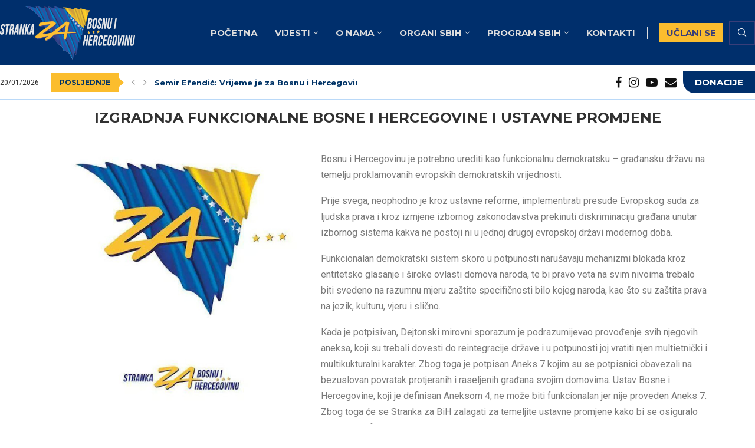

--- FILE ---
content_type: text/html; charset=UTF-8
request_url: https://sbih.ba/izgradnja-funkcionalne-bosne-i-hercegovine-i-ustavne-promjene/
body_size: 31264
content:
<!DOCTYPE html>
<html lang="bs-BA">
<head>
    <meta charset="UTF-8">
    <meta http-equiv="X-UA-Compatible" content="IE=edge">
    <meta name="viewport" content="width=device-width, initial-scale=1">
    <link rel="profile" href="http://gmpg.org/xfn/11"/>
	        <link rel="shortcut icon" href="https://sbih.ba/wp-content/uploads/2022/09/favicon-1.jpg"
              type="image/x-icon"/>
        <link rel="apple-touch-icon" sizes="180x180" href="https://sbih.ba/wp-content/uploads/2022/09/favicon-1.jpg">
	    <link rel="alternate" type="application/rss+xml" title="Stranka Za Bosnu i Hercegovinu RSS Feed"
          href="https://sbih.ba/feed/"/>
    <link rel="alternate" type="application/atom+xml" title="Stranka Za Bosnu i Hercegovinu Atom Feed"
          href="https://sbih.ba/feed/atom/"/>
    <link rel="pingback" href="https://sbih.ba/xmlrpc.php"/>
    <!--[if lt IE 9]>
	<script src="https://sbih.ba/wp-content/themes/soledad/js/html5.js"></script>
	<![endif]-->
	<link rel='preconnect' href='https://fonts.googleapis.com' />
<link rel='preconnect' href='https://fonts.gstatic.com' />
<meta http-equiv='x-dns-prefetch-control' content='on'>
<link rel='dns-prefetch' href='//fonts.googleapis.com' />
<link rel='dns-prefetch' href='//fonts.gstatic.com' />
<link rel='dns-prefetch' href='//s.gravatar.com' />
<link rel='dns-prefetch' href='//www.google-analytics.com' />
		<style>.elementor-add-section-area-button.penci-library-modal-btn:hover, .penci-library-modal-btn:hover{background: #6eb48c;opacity: 0.7}.elementor-add-section-area-button.penci-library-modal-btn, .penci-library-modal-btn {margin-left: 5px;background: #6eb48c;vertical-align: top;font-size: 0 !important;}.penci-library-modal-btn:before {content: '';width: 16px;height: 16px;background-image: url('https://sbih.ba/wp-content/themes/soledad/images/penci-icon.png');background-position: center;background-size: contain;background-repeat: no-repeat;}#penci-library-modal .penci-elementor-template-library-template-name {text-align: right;flex: 1 0 0%;}</style>
	<meta name='robots' content='index, follow, max-image-preview:large, max-snippet:-1, max-video-preview:-1' />

	<!-- This site is optimized with the Yoast SEO plugin v23.3 - https://yoast.com/wordpress/plugins/seo/ -->
	<title>IZGRADNJA FUNKCIONALNE BOSNE I HERCEGOVINE I USTAVNE PROMJENE - Stranka za Bosnu i Hercegovinu</title>
	<link rel="canonical" href="https://sbih.ba/izgradnja-funkcionalne-bosne-i-hercegovine-i-ustavne-promjene/" />
	<meta property="og:locale" content="bs_BA" />
	<meta property="og:type" content="article" />
	<meta property="og:title" content="IZGRADNJA FUNKCIONALNE BOSNE I HERCEGOVINE I USTAVNE PROMJENE - Stranka za Bosnu i Hercegovinu" />
	<meta property="og:description" content="Bosnu i Hercegovinu je potrebno urediti kao funkcionalnu demokratsku &#8211; građansku državu na temelju proklamovanih evropskih demokratskih vrijednosti. Prije svega, neophodno je kroz ustavne reforme, implementirati presude Evropskog suda za&hellip;" />
	<meta property="og:url" content="https://sbih.ba/izgradnja-funkcionalne-bosne-i-hercegovine-i-ustavne-promjene/" />
	<meta property="og:site_name" content="Stranka Za Bosnu i Hercegovinu" />
	<meta property="article:publisher" content="https://www.facebook.com/Stranka.za.Bosnu.i.Hercegovinu" />
	<meta property="article:modified_time" content="2022-01-04T19:50:13+00:00" />
	<meta property="og:image" content="https://sbih.ba/wp-content/uploads/2021/12/unnamed.jpg" />
	<meta name="twitter:card" content="summary_large_image" />
	<meta name="twitter:label1" content="Est. reading time" />
	<meta name="twitter:data1" content="2 minute" />
	<script type="application/ld+json" class="yoast-schema-graph">{"@context":"https://schema.org","@graph":[{"@type":"WebPage","@id":"https://sbih.ba/izgradnja-funkcionalne-bosne-i-hercegovine-i-ustavne-promjene/","url":"https://sbih.ba/izgradnja-funkcionalne-bosne-i-hercegovine-i-ustavne-promjene/","name":"IZGRADNJA FUNKCIONALNE BOSNE I HERCEGOVINE I USTAVNE PROMJENE - Stranka za Bosnu i Hercegovinu","isPartOf":{"@id":"https://sbih.ba/#website"},"primaryImageOfPage":{"@id":"https://sbih.ba/izgradnja-funkcionalne-bosne-i-hercegovine-i-ustavne-promjene/#primaryimage"},"image":{"@id":"https://sbih.ba/izgradnja-funkcionalne-bosne-i-hercegovine-i-ustavne-promjene/#primaryimage"},"thumbnailUrl":"https://sbih.ba/wp-content/uploads/2021/12/unnamed.jpg","datePublished":"2022-01-04T19:42:57+00:00","dateModified":"2022-01-04T19:50:13+00:00","breadcrumb":{"@id":"https://sbih.ba/izgradnja-funkcionalne-bosne-i-hercegovine-i-ustavne-promjene/#breadcrumb"},"inLanguage":"bs-BA","potentialAction":[{"@type":"ReadAction","target":["https://sbih.ba/izgradnja-funkcionalne-bosne-i-hercegovine-i-ustavne-promjene/"]}]},{"@type":"ImageObject","inLanguage":"bs-BA","@id":"https://sbih.ba/izgradnja-funkcionalne-bosne-i-hercegovine-i-ustavne-promjene/#primaryimage","url":"https://sbih.ba/wp-content/uploads/2021/12/unnamed.jpg","contentUrl":"https://sbih.ba/wp-content/uploads/2021/12/unnamed.jpg","width":512,"height":512},{"@type":"BreadcrumbList","@id":"https://sbih.ba/izgradnja-funkcionalne-bosne-i-hercegovine-i-ustavne-promjene/#breadcrumb","itemListElement":[{"@type":"ListItem","position":1,"name":"Home","item":"https://sbih.ba/"},{"@type":"ListItem","position":2,"name":"IZGRADNJA FUNKCIONALNE BOSNE I HERCEGOVINE I USTAVNE PROMJENE"}]},{"@type":"WebSite","@id":"https://sbih.ba/#website","url":"https://sbih.ba/","name":"Stranka Za Bosnu i Hercegovinu","description":"Oficijelna stranica SBiH - Stranke Za Bosnu i Hercegovinu","publisher":{"@id":"https://sbih.ba/#organization"},"potentialAction":[{"@type":"SearchAction","target":{"@type":"EntryPoint","urlTemplate":"https://sbih.ba/?s={search_term_string}"},"query-input":"required name=search_term_string"}],"inLanguage":"bs-BA"},{"@type":"Organization","@id":"https://sbih.ba/#organization","name":"Stranka za Bosnu i Hercegovinu","url":"https://sbih.ba/","logo":{"@type":"ImageObject","inLanguage":"bs-BA","@id":"https://sbih.ba/#/schema/logo/image/","url":"https://i0.wp.com/sbih.ba/wp-content/uploads/2021/05/LOGO_Stranka_za_BiH-1-removebg-preview.png?fit=666%2C374&ssl=1","contentUrl":"https://i0.wp.com/sbih.ba/wp-content/uploads/2021/05/LOGO_Stranka_za_BiH-1-removebg-preview.png?fit=666%2C374&ssl=1","width":666,"height":374,"caption":"Stranka za Bosnu i Hercegovinu"},"image":{"@id":"https://sbih.ba/#/schema/logo/image/"},"sameAs":["https://www.facebook.com/Stranka.za.Bosnu.i.Hercegovinu","https://www.instagram.com/sbih.ba/"]}]}</script>
	<!-- / Yoast SEO plugin. -->


<link rel='dns-prefetch' href='//stats.wp.com' />
<link rel='dns-prefetch' href='//fonts.googleapis.com' />
<link rel="alternate" type="application/rss+xml" title="Stranka Za Bosnu i Hercegovinu &raquo; novosti" href="https://sbih.ba/feed/" />
<link rel="alternate" type="application/rss+xml" title="Stranka Za Bosnu i Hercegovinu &raquo;  novosti o komentarima" href="https://sbih.ba/comments/feed/" />
<link rel="alternate" title="oEmbed (JSON)" type="application/json+oembed" href="https://sbih.ba/wp-json/oembed/1.0/embed?url=https%3A%2F%2Fsbih.ba%2Fizgradnja-funkcionalne-bosne-i-hercegovine-i-ustavne-promjene%2F" />
<link rel="alternate" title="oEmbed (XML)" type="text/xml+oembed" href="https://sbih.ba/wp-json/oembed/1.0/embed?url=https%3A%2F%2Fsbih.ba%2Fizgradnja-funkcionalne-bosne-i-hercegovine-i-ustavne-promjene%2F&#038;format=xml" />
<style id='wp-img-auto-sizes-contain-inline-css' type='text/css'>
img:is([sizes=auto i],[sizes^="auto," i]){contain-intrinsic-size:3000px 1500px}
/*# sourceURL=wp-img-auto-sizes-contain-inline-css */
</style>
<link rel='stylesheet' id='tsvg-block-css-css' href='https://sbih.ba/wp-content/plugins/gallery-videos/admin/css/tsvg-block.css?ver=6.9' type='text/css' media='all' />
<link rel='stylesheet' id='sby_styles-css' href='https://sbih.ba/wp-content/plugins/feeds-for-youtube/css/sb-youtube.min.css?ver=2.2.2' type='text/css' media='all' />
<style id='wp-emoji-styles-inline-css' type='text/css'>

	img.wp-smiley, img.emoji {
		display: inline !important;
		border: none !important;
		box-shadow: none !important;
		height: 1em !important;
		width: 1em !important;
		margin: 0 0.07em !important;
		vertical-align: -0.1em !important;
		background: none !important;
		padding: 0 !important;
	}
/*# sourceURL=wp-emoji-styles-inline-css */
</style>
<link rel='stylesheet' id='three-preview-css' href='https://sbih.ba/wp-content/plugins/3r-elementor-timeline-widget/assets/css/style.css?ver=6.9' type='text/css' media='all' />
<link rel='stylesheet' id='contact-form-7-css' href='https://sbih.ba/wp-content/plugins/contact-form-7/includes/css/styles.css?ver=5.9.8' type='text/css' media='all' />
<link rel='stylesheet' id='tsvg-fonts-css' href='https://sbih.ba/wp-content/plugins/gallery-videos/public/css/tsvg-fonts.css?ver=2.3.7' type='text/css' media='all' />
<link rel='stylesheet' id='penci-fonts-css' href='https://fonts.googleapis.com/css?family=Montserrat%3A300%2C300italic%2C400%2C400italic%2C500%2C500italic%2C700%2C700italic%2C800%2C800italic%7CRoboto%3A300%2C300italic%2C400%2C400italic%2C500%2C500italic%2C700%2C700italic%2C800%2C800italic%7CExo+2%3A300%2C300italic%2C400%2C400italic%2C500%2C500italic%2C600%2C600italic%2C700%2C700italic%2C800%2C800italic%26subset%3Dlatin%2Ccyrillic%2Ccyrillic-ext%2Cgreek%2Cgreek-ext%2Clatin-ext&#038;display=swap&#038;ver=8.5.6' type='text/css' media='' />
<link rel='stylesheet' id='penci-main-style-css' href='https://sbih.ba/wp-content/themes/soledad/main.css?ver=8.5.6' type='text/css' media='all' />
<link rel='stylesheet' id='penci-swiper-bundle-css' href='https://sbih.ba/wp-content/themes/soledad/css/swiper-bundle.min.css?ver=8.5.6' type='text/css' media='all' />
<link rel='stylesheet' id='penci-font-awesomeold-css' href='https://sbih.ba/wp-content/themes/soledad/css/font-awesome.4.7.0.swap.min.css?ver=4.7.0' type='text/css' media='all' />
<link rel='stylesheet' id='penci_icon-css' href='https://sbih.ba/wp-content/themes/soledad/css/penci-icon.css?ver=8.5.6' type='text/css' media='all' />
<link rel='stylesheet' id='penci_style-css' href='https://sbih.ba/wp-content/themes/soledad-child/style.css?ver=8.5.6' type='text/css' media='all' />
<link rel='stylesheet' id='penci_social_counter-css' href='https://sbih.ba/wp-content/themes/soledad/css/social-counter.css?ver=8.5.6' type='text/css' media='all' />
<link rel='stylesheet' id='penci-header-builder-fonts-css' href='https://fonts.googleapis.com/css?family=Montserrat%3A300%2C300italic%2C400%2C400italic%2C500%2C500italic%2C700%2C700italic%2C800%2C800italic%7CRoboto%3A300%2C300italic%2C400%2C400italic%2C500%2C500italic%2C600%2C600italic%2C700%2C700italic%2C800%2C800italic%26subset%3Dlatin%2Ccyrillic%2Ccyrillic-ext%2Cgreek%2Cgreek-ext%2Clatin-ext&#038;display=swap&#038;ver=8.5.6' type='text/css' media='all' />
<link rel='stylesheet' id='elementor-icons-css' href='https://sbih.ba/wp-content/plugins/elementor/assets/lib/eicons/css/elementor-icons.min.css?ver=5.30.0' type='text/css' media='all' />
<link rel='stylesheet' id='elementor-frontend-css' href='https://sbih.ba/wp-content/plugins/elementor/assets/css/frontend-lite.min.css?ver=3.23.4' type='text/css' media='all' />
<link rel='stylesheet' id='swiper-css' href='https://sbih.ba/wp-content/plugins/elementor/assets/lib/swiper/v8/css/swiper.min.css?ver=8.4.5' type='text/css' media='all' />
<link rel='stylesheet' id='elementor-post-2771-css' href='https://sbih.ba/wp-content/uploads/elementor/css/post-2771.css?ver=1725214596' type='text/css' media='all' />
<link rel='stylesheet' id='sby-styles-css' href='https://sbih.ba/wp-content/plugins/feeds-for-youtube/css/sb-youtube-free.min.css?ver=2.2.2' type='text/css' media='all' />
<link rel='stylesheet' id='elementor-global-css' href='https://sbih.ba/wp-content/uploads/elementor/css/global.css?ver=1725214604' type='text/css' media='all' />
<link rel='stylesheet' id='elementor-post-3294-css' href='https://sbih.ba/wp-content/uploads/elementor/css/post-3294.css?ver=1725223672' type='text/css' media='all' />
<link rel='stylesheet' id='elementor-post-3136-css' href='https://sbih.ba/wp-content/uploads/elementor/css/post-3136.css?ver=1725214596' type='text/css' media='all' />
<link rel='stylesheet' id='dflip-style-css' href='https://sbih.ba/wp-content/plugins/3d-flipbook-dflip-lite/assets/css/dflip.min.css?ver=2.3.32' type='text/css' media='all' />
<link rel='stylesheet' id='penci-soledad-parent-style-css' href='https://sbih.ba/wp-content/themes/soledad/style.css?ver=6.9' type='text/css' media='all' />
<link rel='stylesheet' id='google-fonts-1-css' href='https://fonts.googleapis.com/css?family=Roboto%3A100%2C100italic%2C200%2C200italic%2C300%2C300italic%2C400%2C400italic%2C500%2C500italic%2C600%2C600italic%2C700%2C700italic%2C800%2C800italic%2C900%2C900italic%7CRoboto+Slab%3A100%2C100italic%2C200%2C200italic%2C300%2C300italic%2C400%2C400italic%2C500%2C500italic%2C600%2C600italic%2C700%2C700italic%2C800%2C800italic%2C900%2C900italic&#038;display=auto&#038;ver=6.9' type='text/css' media='all' />
<link rel='stylesheet' id='elementor-icons-shared-0-css' href='https://sbih.ba/wp-content/plugins/elementor/assets/lib/font-awesome/css/fontawesome.min.css?ver=5.15.3' type='text/css' media='all' />
<link rel='stylesheet' id='elementor-icons-fa-solid-css' href='https://sbih.ba/wp-content/plugins/elementor/assets/lib/font-awesome/css/solid.min.css?ver=5.15.3' type='text/css' media='all' />
<link rel="preconnect" href="https://fonts.gstatic.com/" crossorigin><script type="text/javascript" src="https://sbih.ba/wp-includes/js/jquery/jquery.min.js?ver=3.7.1" id="jquery-core-js"></script>
<script type="text/javascript" src="https://sbih.ba/wp-includes/js/jquery/jquery-migrate.min.js?ver=3.4.1" id="jquery-migrate-js"></script>
<link rel="https://api.w.org/" href="https://sbih.ba/wp-json/" /><link rel="alternate" title="JSON" type="application/json" href="https://sbih.ba/wp-json/wp/v2/pages/3294" /><link rel="EditURI" type="application/rsd+xml" title="RSD" href="https://sbih.ba/xmlrpc.php?rsd" />
<meta name="generator" content="WordPress 6.9" />
<meta name="generator" content="Soledad 8.5.6" />
<link rel='shortlink' href='https://sbih.ba/?p=3294' />
	<style>img#wpstats{display:none}</style>
		<style id="penci-custom-style" type="text/css">body{ --pcbg-cl: #fff; --pctext-cl: #313131; --pcborder-cl: #dedede; --pcheading-cl: #313131; --pcmeta-cl: #888888; --pcaccent-cl: #6eb48c; --pcbody-font: 'PT Serif', serif; --pchead-font: 'Raleway', sans-serif; --pchead-wei: bold; --pcava_bdr:10px;--pcajs_fvw:470px;--pcajs_fvmw:220px; } .single.penci-body-single-style-5 #header, .single.penci-body-single-style-6 #header, .single.penci-body-single-style-10 #header, .single.penci-body-single-style-5 .pc-wrapbuilder-header, .single.penci-body-single-style-6 .pc-wrapbuilder-header, .single.penci-body-single-style-10 .pc-wrapbuilder-header { --pchd-mg: 40px; } .fluid-width-video-wrapper > div { position: absolute; left: 0; right: 0; top: 0; width: 100%; height: 100%; } .yt-video-place { position: relative; text-align: center; } .yt-video-place.embed-responsive .start-video { display: block; top: 0; left: 0; bottom: 0; right: 0; position: absolute; transform: none; } .yt-video-place.embed-responsive .start-video img { margin: 0; padding: 0; top: 50%; display: inline-block; position: absolute; left: 50%; transform: translate(-50%, -50%); width: 68px; height: auto; } .mfp-bg { top: 0; left: 0; width: 100%; height: 100%; z-index: 9999999; overflow: hidden; position: fixed; background: #0b0b0b; opacity: .8; filter: alpha(opacity=80) } .mfp-wrap { top: 0; left: 0; width: 100%; height: 100%; z-index: 9999999; position: fixed; outline: none !important; -webkit-backface-visibility: hidden } body { --pchead-font: 'Montserrat', sans-serif; } body { --pcbody-font: 'Roboto', sans-serif; } p{ line-height: 1.8; } #navigation .menu > li > a, #navigation ul.menu ul.sub-menu li > a, .navigation ul.menu ul.sub-menu li > a, .penci-menu-hbg .menu li a, #sidebar-nav .menu li a { font-family: 'Exo 2', sans-serif; font-weight: normal; } .penci-hide-tagupdated{ display: none !important; } body, .widget ul li a{ font-size: 16px; } .widget ul li, .widget ol li, .post-entry, p, .post-entry p { font-size: 16px; line-height: 1.8; } .widget ul li, .widget ol li, .post-entry, p, .post-entry p{ line-height: 1.7; } body { --pchead-wei: 600; } .featured-area .penci-image-holder, .featured-area .penci-slider4-overlay, .featured-area .penci-slide-overlay .overlay-link, .featured-style-29 .featured-slider-overlay, .penci-slider38-overlay{ border-radius: ; -webkit-border-radius: ; } .penci-featured-content-right:before{ border-top-right-radius: ; border-bottom-right-radius: ; } .penci-flat-overlay .penci-slide-overlay .penci-mag-featured-content:before{ border-bottom-left-radius: ; border-bottom-right-radius: ; } .container-single .post-image{ border-radius: ; -webkit-border-radius: ; } .penci-mega-thumbnail .penci-image-holder{ border-radius: ; -webkit-border-radius: ; } #navigation .menu > li > a, #navigation ul.menu ul.sub-menu li > a, .navigation ul.menu ul.sub-menu li > a, .penci-menu-hbg .menu li a, #sidebar-nav .menu li a, #navigation .penci-megamenu .penci-mega-child-categories a, .navigation .penci-megamenu .penci-mega-child-categories a{ font-weight: 600; } .error-404 form.pc-searchform input.search-input{ border-color: #1b5eaa; } .error-404 .go-back-home a{ color: #1e73be; } body{ --pcaccent-cl: #393e79; } .penci-menuhbg-toggle:hover .lines-button:after, .penci-menuhbg-toggle:hover .penci-lines:before, .penci-menuhbg-toggle:hover .penci-lines:after,.tags-share-box.tags-share-box-s2 .post-share-plike,.penci-video_playlist .penci-playlist-title,.pencisc-column-2.penci-video_playlist .penci-video-nav .playlist-panel-item, .pencisc-column-1.penci-video_playlist .penci-video-nav .playlist-panel-item,.penci-video_playlist .penci-custom-scroll::-webkit-scrollbar-thumb, .pencisc-button, .post-entry .pencisc-button, .penci-dropcap-box, .penci-dropcap-circle, .penci-login-register input[type="submit"]:hover, .penci-ld .penci-ldin:before, .penci-ldspinner > div{ background: #393e79; } a, .post-entry .penci-portfolio-filter ul li a:hover, .penci-portfolio-filter ul li a:hover, .penci-portfolio-filter ul li.active a, .post-entry .penci-portfolio-filter ul li.active a, .penci-countdown .countdown-amount, .archive-box h1, .post-entry a, .container.penci-breadcrumb span a:hover,.container.penci-breadcrumb a:hover, .post-entry blockquote:before, .post-entry blockquote cite, .post-entry blockquote .author, .wpb_text_column blockquote:before, .wpb_text_column blockquote cite, .wpb_text_column blockquote .author, .penci-pagination a:hover, ul.penci-topbar-menu > li a:hover, div.penci-topbar-menu > ul > li a:hover, .penci-recipe-heading a.penci-recipe-print,.penci-review-metas .penci-review-btnbuy, .main-nav-social a:hover, .widget-social .remove-circle a:hover i, .penci-recipe-index .cat > a.penci-cat-name, #bbpress-forums li.bbp-body ul.forum li.bbp-forum-info a:hover, #bbpress-forums li.bbp-body ul.topic li.bbp-topic-title a:hover, #bbpress-forums li.bbp-body ul.forum li.bbp-forum-info .bbp-forum-content a, #bbpress-forums li.bbp-body ul.topic p.bbp-topic-meta a, #bbpress-forums .bbp-breadcrumb a:hover, #bbpress-forums .bbp-forum-freshness a:hover, #bbpress-forums .bbp-topic-freshness a:hover, #buddypress ul.item-list li div.item-title a, #buddypress ul.item-list li h4 a, #buddypress .activity-header a:first-child, #buddypress .comment-meta a:first-child, #buddypress .acomment-meta a:first-child, div.bbp-template-notice a:hover, .penci-menu-hbg .menu li a .indicator:hover, .penci-menu-hbg .menu li a:hover, #sidebar-nav .menu li a:hover, .penci-rlt-popup .rltpopup-meta .rltpopup-title:hover, .penci-video_playlist .penci-video-playlist-item .penci-video-title:hover, .penci_list_shortcode li:before, .penci-dropcap-box-outline, .penci-dropcap-circle-outline, .penci-dropcap-regular, .penci-dropcap-bold{ color: #393e79; } .penci-home-popular-post ul.slick-dots li button:hover, .penci-home-popular-post ul.slick-dots li.slick-active button, .post-entry blockquote .author span:after, .error-image:after, .error-404 .go-back-home a:after, .penci-header-signup-form, .woocommerce span.onsale, .woocommerce #respond input#submit:hover, .woocommerce a.button:hover, .woocommerce button.button:hover, .woocommerce input.button:hover, .woocommerce nav.woocommerce-pagination ul li span.current, .woocommerce div.product .entry-summary div[itemprop="description"]:before, .woocommerce div.product .entry-summary div[itemprop="description"] blockquote .author span:after, .woocommerce div.product .woocommerce-tabs #tab-description blockquote .author span:after, .woocommerce #respond input#submit.alt:hover, .woocommerce a.button.alt:hover, .woocommerce button.button.alt:hover, .woocommerce input.button.alt:hover, .pcheader-icon.shoping-cart-icon > a > span, #penci-demobar .buy-button, #penci-demobar .buy-button:hover, .penci-recipe-heading a.penci-recipe-print:hover,.penci-review-metas .penci-review-btnbuy:hover, .penci-review-process span, .penci-review-score-total, #navigation.menu-style-2 ul.menu ul.sub-menu:before, #navigation.menu-style-2 .menu ul ul.sub-menu:before, .penci-go-to-top-floating, .post-entry.blockquote-style-2 blockquote:before, #bbpress-forums #bbp-search-form .button, #bbpress-forums #bbp-search-form .button:hover, .wrapper-boxed .bbp-pagination-links span.current, #bbpress-forums #bbp_reply_submit:hover, #bbpress-forums #bbp_topic_submit:hover,#main .bbp-login-form .bbp-submit-wrapper button[type="submit"]:hover, #buddypress .dir-search input[type=submit], #buddypress .groups-members-search input[type=submit], #buddypress button:hover, #buddypress a.button:hover, #buddypress a.button:focus, #buddypress input[type=button]:hover, #buddypress input[type=reset]:hover, #buddypress ul.button-nav li a:hover, #buddypress ul.button-nav li.current a, #buddypress div.generic-button a:hover, #buddypress .comment-reply-link:hover, #buddypress input[type=submit]:hover, #buddypress div.pagination .pagination-links .current, #buddypress div.item-list-tabs ul li.selected a, #buddypress div.item-list-tabs ul li.current a, #buddypress div.item-list-tabs ul li a:hover, #buddypress table.notifications thead tr, #buddypress table.notifications-settings thead tr, #buddypress table.profile-settings thead tr, #buddypress table.profile-fields thead tr, #buddypress table.wp-profile-fields thead tr, #buddypress table.messages-notices thead tr, #buddypress table.forum thead tr, #buddypress input[type=submit] { background-color: #393e79; } .penci-pagination ul.page-numbers li span.current, #comments_pagination span { color: #fff; background: #393e79; border-color: #393e79; } .footer-instagram h4.footer-instagram-title > span:before, .woocommerce nav.woocommerce-pagination ul li span.current, .penci-pagination.penci-ajax-more a.penci-ajax-more-button:hover, .penci-recipe-heading a.penci-recipe-print:hover,.penci-review-metas .penci-review-btnbuy:hover, .home-featured-cat-content.style-14 .magcat-padding:before, .wrapper-boxed .bbp-pagination-links span.current, #buddypress .dir-search input[type=submit], #buddypress .groups-members-search input[type=submit], #buddypress button:hover, #buddypress a.button:hover, #buddypress a.button:focus, #buddypress input[type=button]:hover, #buddypress input[type=reset]:hover, #buddypress ul.button-nav li a:hover, #buddypress ul.button-nav li.current a, #buddypress div.generic-button a:hover, #buddypress .comment-reply-link:hover, #buddypress input[type=submit]:hover, #buddypress div.pagination .pagination-links .current, #buddypress input[type=submit], form.pc-searchform.penci-hbg-search-form input.search-input:hover, form.pc-searchform.penci-hbg-search-form input.search-input:focus, .penci-dropcap-box-outline, .penci-dropcap-circle-outline { border-color: #393e79; } .woocommerce .woocommerce-error, .woocommerce .woocommerce-info, .woocommerce .woocommerce-message { border-top-color: #393e79; } .penci-slider ol.penci-control-nav li a.penci-active, .penci-slider ol.penci-control-nav li a:hover, .penci-related-carousel .penci-owl-dot.active span, .penci-owl-carousel-slider .penci-owl-dot.active span{ border-color: #393e79; background-color: #393e79; } .woocommerce .woocommerce-message:before, .woocommerce form.checkout table.shop_table .order-total .amount, .woocommerce ul.products li.product .price ins, .woocommerce ul.products li.product .price, .woocommerce div.product p.price ins, .woocommerce div.product span.price ins, .woocommerce div.product p.price, .woocommerce div.product .entry-summary div[itemprop="description"] blockquote:before, .woocommerce div.product .woocommerce-tabs #tab-description blockquote:before, .woocommerce div.product .entry-summary div[itemprop="description"] blockquote cite, .woocommerce div.product .entry-summary div[itemprop="description"] blockquote .author, .woocommerce div.product .woocommerce-tabs #tab-description blockquote cite, .woocommerce div.product .woocommerce-tabs #tab-description blockquote .author, .woocommerce div.product .product_meta > span a:hover, .woocommerce div.product .woocommerce-tabs ul.tabs li.active, .woocommerce ul.cart_list li .amount, .woocommerce ul.product_list_widget li .amount, .woocommerce table.shop_table td.product-name a:hover, .woocommerce table.shop_table td.product-price span, .woocommerce table.shop_table td.product-subtotal span, .woocommerce-cart .cart-collaterals .cart_totals table td .amount, .woocommerce .woocommerce-info:before, .woocommerce div.product span.price, .penci-container-inside.penci-breadcrumb span a:hover,.penci-container-inside.penci-breadcrumb a:hover { color: #393e79; } .standard-content .penci-more-link.penci-more-link-button a.more-link, .penci-readmore-btn.penci-btn-make-button a, .penci-featured-cat-seemore.penci-btn-make-button a{ background-color: #393e79; color: #fff; } .penci-vernav-toggle:before{ border-top-color: #393e79; color: #fff; } #penci-login-popup:before{ opacity: ; } .navigation .menu > li > a:hover, .navigation .menu li.current-menu-item > a, .navigation .menu > li.current_page_item > a, .navigation .menu > li:hover > a, .navigation .menu > li.current-menu-ancestor > a, .navigation .menu > li.current-menu-item > a, .navigation .menu .sub-menu li a:hover, .navigation .menu .sub-menu li.current-menu-item > a, .navigation .sub-menu li:hover > a, #navigation .menu > li > a:hover, #navigation .menu li.current-menu-item > a, #navigation .menu > li.current_page_item > a, #navigation .menu > li:hover > a, #navigation .menu > li.current-menu-ancestor > a, #navigation .menu > li.current-menu-item > a, #navigation .menu .sub-menu li a:hover, #navigation .menu .sub-menu li.current-menu-item > a, #navigation .sub-menu li:hover > a { color: #536dfe; } .navigation ul.menu > li > a:before, .navigation .menu > ul > li > a:before, #navigation ul.menu > li > a:before, #navigation .menu > ul > li > a:before { background: #536dfe; } .navigation .menu ul.sub-menu li .pcmis-2 .penci-mega-post a:hover, .navigation .penci-megamenu .penci-mega-child-categories a.cat-active, .navigation .menu .penci-megamenu .penci-mega-child-categories a:hover, .navigation .menu .penci-megamenu .penci-mega-latest-posts .penci-mega-post a:hover, #navigation .menu ul.sub-menu li .pcmis-2 .penci-mega-post a:hover, #navigation .penci-megamenu .penci-mega-child-categories a.cat-active, #navigation .menu .penci-megamenu .penci-mega-child-categories a:hover, #navigation .menu .penci-megamenu .penci-mega-latest-posts .penci-mega-post a:hover { color: #536dfe; } #navigation .penci-megamenu .penci-mega-thumbnail .mega-cat-name { background: #536dfe; } #navigation .menu > li > a, #navigation ul.menu ul.sub-menu li > a, .navigation ul.menu ul.sub-menu li > a, #navigation .penci-megamenu .penci-mega-child-categories a, .navigation .penci-megamenu .penci-mega-child-categories a{ text-transform: none; } #navigation .penci-megamenu .post-mega-title a{ text-transform: uppercase; } #navigation ul.menu > li > a, #navigation .menu > ul > li > a { font-size: 17px; } @media only screen and (max-width: 767px){ .main-nav-social{ display: none; } } #sidebar-nav-logo{ padding-bottom: 0; } #sidebar-nav-logo:before { content: none; display: none; } #navigation .menu .sub-menu li a:hover, #navigation .menu .sub-menu li.current-menu-item > a, #navigation .sub-menu li:hover > a { color: #536dfe; } #navigation.menu-style-2 ul.menu ul.sub-menu:before, #navigation.menu-style-2 .menu ul ul.sub-menu:before { background-color: #536dfe; } .penci-header-signup-form { padding-top: px; padding-bottom: px; } .header-social a:hover i, .main-nav-social a:hover, .penci-menuhbg-toggle:hover .lines-button:after, .penci-menuhbg-toggle:hover .penci-lines:before, .penci-menuhbg-toggle:hover .penci-lines:after { color: #536dfe; } #sidebar-nav .menu li a:hover, .header-social.sidebar-nav-social a:hover i, #sidebar-nav .menu li a .indicator:hover, #sidebar-nav .menu .sub-menu li a .indicator:hover{ color: #536dfe; } #sidebar-nav-logo:before{ background-color: #536dfe; } .penci-slide-overlay .overlay-link, .penci-slider38-overlay, .penci-flat-overlay .penci-slide-overlay .penci-mag-featured-content:before, .slider-40-wrapper .list-slider-creative .item-slider-creative .img-container:before { opacity: ; } .penci-item-mag:hover .penci-slide-overlay .overlay-link, .featured-style-38 .item:hover .penci-slider38-overlay, .penci-flat-overlay .penci-item-mag:hover .penci-slide-overlay .penci-mag-featured-content:before { opacity: ; } .penci-featured-content .featured-slider-overlay { opacity: ; } .slider-40-wrapper .list-slider-creative .item-slider-creative:hover .img-container:before { opacity:; } .featured-style-29 .featured-slider-overlay { opacity: ; } .penci-featured-infor .cat a.penci-cat-name, .penci-grid .cat a.penci-cat-name, .penci-masonry .cat a.penci-cat-name, .penci-featured-infor .cat a.penci-cat-name { color: #1e73be; } .penci-featured-infor .cat a.penci-cat-name:after, .penci-grid .cat a.penci-cat-name:after, .penci-masonry .cat a.penci-cat-name:after, .penci-featured-infor .cat a.penci-cat-name:after{ border-color: #1e73be; } .penci-post-share-box a.liked, .penci-post-share-box a:hover { color: #1e73be; } .overlay-post-box-meta .overlay-share a:hover, .overlay-author a:hover, .penci-grid .standard-content-special .format-post-box .dt-special a:hover, .grid-post-box-meta span a:hover, .grid-post-box-meta span a.comment-link:hover, .penci-grid .standard-content-special .author-quote span, .penci-grid .standard-content-special .format-post-box .post-format-icon i, .grid-mixed .penci-post-box-meta .penci-box-meta a:hover { color: #1e73be; } .penci-grid .standard-content-special .author-quote span:before, .penci-grid .standard-content-special .author-quote span:after, .grid-header-box:after, .list-post .header-list-style:after { background-color: #1e73be; } .penci-grid .post-box-meta span:after, .penci-masonry .post-box-meta span:after { border-color: #1e73be; } .penci-readmore-btn.penci-btn-make-button a{ background-color: #1e73be; color: #fff; } .penci-grid li.typography-style .overlay-typography { opacity: ; } .penci-grid li.typography-style:hover .overlay-typography { opacity: ; } .penci-grid li.typography-style .item .main-typography h2 a:hover { color: #1e73be; } .penci-grid li.typography-style .grid-post-box-meta span a:hover { color: #1e73be; } .overlay-header-box .cat > a.penci-cat-name:hover { color: #1e73be; } .penci-sidebar-content.style-7 .penci-border-arrow .inner-arrow:before, .penci-sidebar-content.style-9 .penci-border-arrow .inner-arrow:before { background-color: #003366; } .penci-video_playlist .penci-video-playlist-item .penci-video-title:hover,.widget ul.side-newsfeed li .side-item .side-item-text h4 a:hover, .widget a:hover, .penci-sidebar-content .widget-social a:hover span, .widget-social a:hover span, .penci-tweets-widget-content .icon-tweets, .penci-tweets-widget-content .tweet-intents a, .penci-tweets-widget-content .tweet-intents span:after, .widget-social.remove-circle a:hover i , #wp-calendar tbody td a:hover, .penci-video_playlist .penci-video-playlist-item .penci-video-title:hover, .widget ul.side-newsfeed li .side-item .side-item-text .side-item-meta a:hover{ color: #003366; } .widget .tagcloud a:hover, .widget-social a:hover i, .widget input[type="submit"]:hover,.penci-user-logged-in .penci-user-action-links a:hover,.penci-button:hover, .widget button[type="submit"]:hover { color: #fff; background-color: #003366; border-color: #003366; } .about-widget .about-me-heading:before { border-color: #003366; } .penci-tweets-widget-content .tweet-intents-inner:before, .penci-tweets-widget-content .tweet-intents-inner:after, .pencisc-column-1.penci-video_playlist .penci-video-nav .playlist-panel-item, .penci-video_playlist .penci-custom-scroll::-webkit-scrollbar-thumb, .penci-video_playlist .penci-playlist-title { background-color: #003366; } .penci-owl-carousel.penci-tweets-slider .penci-owl-dots .penci-owl-dot.active span, .penci-owl-carousel.penci-tweets-slider .penci-owl-dots .penci-owl-dot:hover span { border-color: #003366; background-color: #003366; } #footer-copyright * { font-style: normal; } #widget-area { background-color: #f5f5f5; } .footer-widget-wrapper .penci-tweets-widget-content .icon-tweets, .footer-widget-wrapper .penci-tweets-widget-content .tweet-intents a, .footer-widget-wrapper .penci-tweets-widget-content .tweet-intents span:after, .footer-widget-wrapper .widget ul.side-newsfeed li .side-item .side-item-text h4 a:hover, .footer-widget-wrapper .widget a:hover, .footer-widget-wrapper .widget-social a:hover span, .footer-widget-wrapper a:hover, .footer-widget-wrapper .widget-social.remove-circle a:hover i, .footer-widget-wrapper .widget ul.side-newsfeed li .side-item .side-item-text .side-item-meta a:hover{ color: #1e73be; } .footer-widget-wrapper .widget .tagcloud a:hover, .footer-widget-wrapper .widget-social a:hover i, .footer-widget-wrapper .mc4wp-form input[type="submit"]:hover, .footer-widget-wrapper .widget input[type="submit"]:hover,.footer-widget-wrapper .penci-user-logged-in .penci-user-action-links a:hover, .footer-widget-wrapper .widget button[type="submit"]:hover { color: #fff; background-color: #1e73be; border-color: #1e73be; } .footer-widget-wrapper .about-widget .about-me-heading:before { border-color: #1e73be; } .footer-widget-wrapper .penci-tweets-widget-content .tweet-intents-inner:before, .footer-widget-wrapper .penci-tweets-widget-content .tweet-intents-inner:after { background-color: #1e73be; } .footer-widget-wrapper .penci-owl-carousel.penci-tweets-slider .penci-owl-dots .penci-owl-dot.active span, .footer-widget-wrapper .penci-owl-carousel.penci-tweets-slider .penci-owl-dots .penci-owl-dot:hover span { border-color: #1e73be; background: #1e73be; } ul.footer-socials li a:hover i { background-color: #1e73be; border-color: #1e73be; } ul.footer-socials li a:hover span { color: #1e73be; } .footer-socials-section, .penci-footer-social-moved{ border-color: #212121; } #footer-section, .penci-footer-social-moved{ background-color: #111111; } #footer-section .footer-menu li a:hover { color: #536dfe; } .penci-go-to-top-floating { background-color: #1e73be; } #footer-section a { color: #1e73be; } .comment-content a, .container-single .post-entry a, .container-single .format-post-box .dt-special a:hover, .container-single .author-quote span, .container-single .author-post span a:hover, .post-entry blockquote:before, .post-entry blockquote cite, .post-entry blockquote .author, .wpb_text_column blockquote:before, .wpb_text_column blockquote cite, .wpb_text_column blockquote .author, .post-pagination a:hover, .author-content h5 a:hover, .author-content .author-social:hover, .item-related h3 a:hover, .container-single .format-post-box .post-format-icon i, .container.penci-breadcrumb.single-breadcrumb span a:hover,.container.penci-breadcrumb.single-breadcrumb a:hover, .penci_list_shortcode li:before, .penci-dropcap-box-outline, .penci-dropcap-circle-outline, .penci-dropcap-regular, .penci-dropcap-bold, .header-standard .post-box-meta-single .author-post span a:hover{ color: #003366; } .container-single .standard-content-special .format-post-box, ul.slick-dots li button:hover, ul.slick-dots li.slick-active button, .penci-dropcap-box-outline, .penci-dropcap-circle-outline { border-color: #003366; } ul.slick-dots li button:hover, ul.slick-dots li.slick-active button, #respond h3.comment-reply-title span:before, #respond h3.comment-reply-title span:after, .post-box-title:before, .post-box-title:after, .container-single .author-quote span:before, .container-single .author-quote span:after, .post-entry blockquote .author span:after, .post-entry blockquote .author span:before, .post-entry ul li:before, #respond #submit:hover, div.wpforms-container .wpforms-form.wpforms-form input[type=submit]:hover, div.wpforms-container .wpforms-form.wpforms-form button[type=submit]:hover, div.wpforms-container .wpforms-form.wpforms-form .wpforms-page-button:hover, .wpcf7 input[type="submit"]:hover, .widget_wysija input[type="submit"]:hover, .post-entry.blockquote-style-2 blockquote:before,.tags-share-box.tags-share-box-s2 .post-share-plike, .penci-dropcap-box, .penci-dropcap-circle, .penci-ldspinner > div{ background-color: #003366; } .container-single .post-entry .post-tags a:hover { color: #fff; border-color: #003366; background-color: #003366; } .container-single .penci-standard-cat .cat > a.penci-cat-name { color: #003366; } .container-single .penci-standard-cat .cat:before, .container-single .penci-standard-cat .cat:after { background-color: #003366; } .container-single .single-post-title { text-transform: none; } @media only screen and (min-width: 769px){ .container-single .single-post-title { font-size: 30px; } } .container-single .single-post-title { } .penci-post-box-meta.penci-post-box-grid .penci-post-share-box{ padding: 0; background: none !important; } .penci-post-box-meta.penci-post-box-grid:before{ content: none; } .penci-single-style-6 .single-breadcrumb, .penci-single-style-5 .single-breadcrumb, .penci-single-style-4 .single-breadcrumb, .penci-single-style-3 .single-breadcrumb, .penci-single-style-9 .single-breadcrumb, .penci-single-style-7 .single-breadcrumb{ text-align: left; } .container-single .header-standard, .container-single .post-box-meta-single { text-align: left; } .rtl .container-single .header-standard,.rtl .container-single .post-box-meta-single { text-align: right; } .container-single .post-pagination h5 { text-transform: none; } #respond h3.comment-reply-title span:before, #respond h3.comment-reply-title span:after, .post-box-title:before, .post-box-title:after { content: none; display: none; } .container-single .item-related h3 a { text-transform: none; } .container-single .post-share a:hover, .container-single .post-share a.liked, .page-share .post-share a:hover { color: #003366; } .tags-share-box.tags-share-box-2_3 .post-share .count-number-like, .post-share .count-number-like { color: #003366; } .tags-share-box.tags-share-box-s3 .post-share .post-share-item:hover{ background-color: #b7b7b7; } .post-entry a, .container-single .post-entry a{ color: #003366; } .penci-ilrelated-posts{ background-color: #003366; } .penci-ilrelated-posts{ border-color: #003366; } .pcilrp-heading span{ color: #003366; } .pcilrp-heading span:after{ border-color: #003366; } .penci-ilrelated-posts .pcilrp-item-grid .pcilrp-title a, .penci-ilrelated-posts .pcilrp-item-list a{ color: #003366; } .penci-ilrelated-posts .pcilrp-item-grid .pcilrp-title a:hover, .penci-ilrelated-posts .pcilrp-item-list a:hover{ color: #003366; } .pcilrp-meta{ color: #003366; } .penci-rlt-popup .rltpopup-meta .rltpopup-title:hover{ color: #003366; } .post-pagination a:hover,.post-pagination.pcpagp-style-3:hover h5,.post-pagination.pcpagp-style-3:hover span{ color: #003366; } .item-related h3 a:hover{ color: #003366; } #respond input[type="text"], #respond input[type="email"], #respond textarea{ color: #003366; } #respond input[type="text"]::placeholder{ color: #003366; opacity: 1; } #respond input[type="text"]:-ms-input-placeholder{ color: #003366; } #respond input[type="text"]::-ms-input-placeholder{ color: #003366; } #respond input[type="email"]::placeholder{ color: #003366; opacity: 1; } #respond input[type="email"]:-ms-input-placeholder{ color: #003366; } #respond input[type="email"]::-ms-input-placeholder{ color: #003366; } #respond textarea::placeholder{ color: #003366; opacity: 1; } #respond textarea:-ms-input-placeholder{ color: #003366; } #respond textarea::-ms-input-placeholder{ color: #003366; } .home-featured-cat-content .mag-photo .mag-overlay-photo { opacity: ; } .home-featured-cat-content .mag-photo:hover .mag-overlay-photo { opacity: ; } .inner-item-portfolio:hover .penci-portfolio-thumbnail a:after { opacity: ; } .penci-menuhbg-toggle { width: 18px; } .penci-menuhbg-toggle .penci-menuhbg-inner { height: 18px; } .penci-menuhbg-toggle .penci-lines, .penci-menuhbg-wapper{ width: 18px; } .penci-menuhbg-toggle .lines-button{ top: 8px; } .penci-menuhbg-toggle .penci-lines:before{ top: 5px; } .penci-menuhbg-toggle .penci-lines:after{ top: -5px; } .penci-menuhbg-toggle:hover .lines-button:after, .penci-menuhbg-toggle:hover .penci-lines:before, .penci-menuhbg-toggle:hover .penci-lines:after{ transform: translateX(28px); } .penci-menuhbg-toggle .lines-button.penci-hover-effect{ left: -28px; } .penci-menu-hbg-inner .penci-hbg_sitetitle{ font-size: 18px; } .penci-menu-hbg-inner .penci-hbg_desc{ font-size: 14px; } .penci-menu-hbg{ width: 330px; }.penci-menu-hbg.penci-menu-hbg-left{ transform: translateX(-330px); -webkit-transform: translateX(-330px); -moz-transform: translateX(-330px); }.penci-menu-hbg.penci-menu-hbg-right{ transform: translateX(330px); -webkit-transform: translateX(330px); -moz-transform: translateX(330px); }.penci-menuhbg-open .penci-menu-hbg.penci-menu-hbg-left, .penci-vernav-poleft.penci-menuhbg-open .penci-vernav-toggle{ left: 330px; }@media only screen and (min-width: 961px) { .penci-vernav-enable.penci-vernav-poleft .wrapper-boxed, .penci-vernav-enable.penci-vernav-poleft .pencipdc_podcast.pencipdc_dock_player{ padding-left: 330px; } .penci-vernav-enable.penci-vernav-poright .wrapper-boxed, .penci-vernav-enable.penci-vernav-poright .pencipdc_podcast.pencipdc_dock_player{ padding-right: 330px; } .penci-vernav-enable .is-sticky #navigation{ width: calc(100% - 330px); } }@media only screen and (min-width: 961px) { .penci-vernav-enable .penci_is_nosidebar .wp-block-image.alignfull, .penci-vernav-enable .penci_is_nosidebar .wp-block-cover-image.alignfull, .penci-vernav-enable .penci_is_nosidebar .wp-block-cover.alignfull, .penci-vernav-enable .penci_is_nosidebar .wp-block-gallery.alignfull, .penci-vernav-enable .penci_is_nosidebar .alignfull{ margin-left: calc(50% - 50vw + 165px); width: calc(100vw - 330px); } }.penci-vernav-poright.penci-menuhbg-open .penci-vernav-toggle{ right: 330px; }@media only screen and (min-width: 961px) { .penci-vernav-enable.penci-vernav-poleft .penci-rltpopup-left{ left: 330px; } }@media only screen and (min-width: 961px) { .penci-vernav-enable.penci-vernav-poright .penci-rltpopup-right{ right: 330px; } }@media only screen and (max-width: 1500px) and (min-width: 961px) { .penci-vernav-enable .container { max-width: 100%; max-width: calc(100% - 30px); } .penci-vernav-enable .container.home-featured-boxes{ display: block; } .penci-vernav-enable .container.home-featured-boxes:before, .penci-vernav-enable .container.home-featured-boxes:after{ content: ""; display: table; clear: both; } } .mc4wp-form {text-align: left;} .archive-box .title-bar { text-align: left; } .penci-button, .widget input[type="submit"], .widget button[type="submit"] {background-color: #111111; color: #ffffff;} .penci-login-register input[type="submit"], #respond #submit, .wpcf7 input[type="submit"], .widget_wysija input[type="submit"] {background-color: #111111; color: #ffffff;} .penci-media-carousels .penci-media-title { min-height: 44px; } .container-single .single-post-title { font-size: 29px; } .pc-wrapbuilder-header { margin-bottom: 15px; } a, .post-entry .penci-portfolio-filter ul li a:hover, .penci-portfolio-filter ul li a:hover, .penci-portfolio-filter ul li.active a, .post-entry .penci-portfolio-filter ul li.active a, .penci-countdown .countdown-amount, .archive-box h1, .post-entry a, .container.penci-breadcrumb span a:hover, .post-entry blockquote:before, .post-entry blockquote cite, .post-entry blockquote .author, .wpb_text_column blockquote:before, .wpb_text_column blockquote cite, .wpb_text_column blockquote .author, .penci-pagination a:hover, ul.penci-topbar-menu > li a:hover, div.penci-topbar-menu > ul > li a:hover, .penci-recipe-heading a.penci-recipe-print, .penci-review-metas .penci-review-btnbuy, .main-nav-social a:hover, .widget-social .remove-circle a:hover i, .penci-recipe-index .cat > a.penci-cat-name, #bbpress-forums li.bbp-body ul.forum li.bbp-forum-info a:hover, #bbpress-forums li.bbp-body ul.topic li.bbp-topic-title a:hover, #bbpress-forums li.bbp-body ul.forum li.bbp-forum-info .bbp-forum-content a, #bbpress-forums li.bbp-body ul.topic p.bbp-topic-meta a, #bbpress-forums .bbp-breadcrumb a:hover, #bbpress-forums .bbp-forum-freshness a:hover, #bbpress-forums .bbp-topic-freshness a:hover, #buddypress ul.item-list li div.item-title a, #buddypress ul.item-list li h4 a, #buddypress .activity-header a:first-child, #buddypress .comment-meta a:first-child, #buddypress .acomment-meta a:first-child, div.bbp-template-notice a:hover, .penci-menu-hbg .menu li a .indicator:hover, .penci-menu-hbg .menu li a:hover, #sidebar-nav .menu li a:hover, .penci-rlt-popup .rltpopup-meta .rltpopup-title:hover, .penci-video_playlist .penci-video-playlist-item .penci-video-title:hover, .penci_list_shortcode li:before, .penci-dropcap-box-outline, .penci-dropcap-circle-outline, .penci-dropcap-regular, .penci-dropcap-bold { color: #003366; } .owl-dot.active span, .penci-owl-carousel-slider .owl-dot.active span { border-color: #003366; background-color: color: #003366; } ._df_thumb ._df_book-title { width: 100%; left: 0; padding: 5px; font-size: 12px; background: rgba(60,60,60,.8); box-sizing: border-box; display: contents; color: #fff; opacity: 0; } .post-entry blockquote p{ font-size: 18px; color: black; font-style: oblique; line-height: 1.7; text-align: left;} .penci-block-vc .style-7.penci-border-arrow .inner-arrow:before, .penci-block-vc.style-9 .penci-border-arrow .inner-arrow:before { background-color: #003366; } .penci_header.penci-header-builder.main-builder-header{}.penci-header-image-logo,.penci-header-text-logo{--pchb-logo-title-fw:bold;--pchb-logo-title-fs:normal;--pchb-logo-slogan-fw:bold;--pchb-logo-slogan-fs:normal;}.pc-logo-desktop.penci-header-image-logo img{max-width:411px;max-height:91px;}@media only screen and (max-width: 767px){.penci_navbar_mobile .penci-header-image-logo img{}}.penci_builder_sticky_header_desktop .penci-header-image-logo img{}.penci_navbar_mobile .penci-header-text-logo{--pchb-m-logo-title-fw:bold;--pchb-m-logo-title-fs:normal;--pchb-m-logo-slogan-fw:bold;--pchb-m-logo-slogan-fs:normal;}.penci_navbar_mobile .penci-header-image-logo img{max-height:55px;}.penci_navbar_mobile .sticky-enable .penci-header-image-logo img{}.pb-logo-sidebar-mobile{--pchb-logo-sm-title-fw:bold;--pchb-logo-sm-title-fs:normal;--pchb-logo-sm-slogan-fw:bold;--pchb-logo-sm-slogan-fs:normal;}.pc-builder-element.pb-logo-sidebar-mobile img{max-width:200px;max-height:60px;}.pc-logo-sticky{--pchb-logo-s-title-fw:bold;--pchb-logo-s-title-fs:normal;--pchb-logo-s-slogan-fw:bold;--pchb-logo-s-slogan-fs:normal;}.pc-builder-element.pc-logo-sticky.pc-logo img{max-height:50px;}.pc-builder-element.pc-main-menu{--pchb-main-menu-font:'Montserrat', sans-serif;--pchb-main-menu-fw:bold;--pchb-main-menu-fs:15px;--pchb-main-menu-fs_l2:15px;}.pc-builder-element.pc-second-menu{--pchb-second-menu-fs:12px;--pchb-second-menu-fs_l2:12px;}.pc-builder-element.pc-third-menu{--pchb-third-menu-fs:12px;--pchb-third-menu-fs_l2:12px;}.penci-builder.penci-builder-button.button-1{background-color:#fbbd2e;color:#393e79;}.penci-builder.penci-builder-button.button-1:hover{background-color:#efce2b;color:#000000;}.penci-builder.penci-builder-button.button-2{padding-top: 9px;padding-right: 20px;padding-bottom: 9px;padding-left: 20px;border-bottom-left-radius: 20px;background-color:#002f6c;color:#ffffff;}.penci-builder.penci-builder-button.button-2:hover{background-color:#002f6c;}.penci-builder.penci-builder-button.button-3{}.penci-builder.penci-builder-button.button-3:hover{}.penci-builder.penci-builder-button.button-mobile-1{}.penci-builder.penci-builder-button.button-mobile-1:hover{}.penci-builder.penci-builder-button.button-mobile-2{}.penci-builder.penci-builder-button.button-mobile-2:hover{}.penci-builder-mobile-sidebar-nav.penci-menu-hbg{border-width:0;background-color:#003366;border-style:solid;color:#ffffff;}.pc-builder-menu.pc-dropdown-menu{--pchb-dd-fn:'Roboto', sans-serif;--pchb-dd-lv1:14px;--pchb-dd-lv2:14px;}.penci_navbar_mobile .navigation.mobile-menu{padding-left: 10px;}.penci-header-builder .penci-builder-element.pctopbar-item{}.penci-builder-element.vertical-line-1{margin-right: 10px;margin-left: 20px;}.penci-builder-element.vertical-line-2{margin-right: 10px;margin-left: 20px;}.pc-builder-element.penci-top-search .search-click{color:#ffffff}.pc-builder-element.penci-top-search .search-click{border-style:solid}.pc-builder-element.pc-main-menu .navigation .menu > li > a,.pc-builder-element.pc-main-menu .navigation ul.menu ul.sub-menu a{color:#dddddd}.pc-builder-element.pc-main-menu .navigation .menu > li > a:hover,.pc-builder-element.pc-main-menu .navigation .menu > li:hover > a,.pc-builder-element.pc-main-menu .navigation ul.menu ul.sub-menu a:hover{color:#ffffff}.pc-builder-element.pc-main-menu .navigation .menu li.current-menu-item > a,.pc-builder-element.pc-main-menu .navigation .menu > li.current_page_item > a,.pc-builder-element.pc-main-menu .navigation .menu > li.current-menu-ancestor > a,.pc-builder-element.pc-main-menu .navigation .menu > li.current-menu-item > a{color:#ffffff}.pc-builder-element.pc-main-menu .navigation ul.menu ul.sub-menu li a{color:#dddddd}.pc-builder-element.pc-main-menu .navigation ul.menu ul.sub-menu li a:hover{color:#ffffff}.pc-builder-element.pc-main-menu .navigation .menu .sub-menu li.current-menu-item > a,.pc-builder-element.pc-main-menu .navigation .menu .sub-menu > li.current_page_item > a,.pc-builder-element.pc-main-menu .navigation .menu .sub-menu > li.current-menu-ancestor > a,.pc-builder-element.pc-main-menu .navigation .menu .sub-menu > li.current-menu-item > a{color:#ffffff}.pc-builder-element.pc-main-menu .navigation ul.menu > li.megamenu > ul.sub-menu, .pc-builder-element.pc-main-menu .navigation .menu .sub-menu, .pc-builder-element.pc-main-menu .navigation .menu .children{background-color:#344772}.pc-builder-element.pc-main-menu .navigation.menu-style-3 .menu .sub-menu:after{border-bottom-color:#344772}.pc-builder-element.pc-main-menu .navigation.menu-style-3 .menu .sub-menu .sub-menu:after{border-right-color:#344772}.pc-builder-element.pc-main-menu .navigation.menu-style-2 ul.menu ul:before{background-color:#fbbd2e}.penci-builder-element.pc-search-form.pc-search-form-sidebar form.pc-searchform input.search-input{border-color:#264666}.pc-search-form-sidebar form.pc-searchform i, .penci-builder-element.pc-search-form.search-style-icon-button.pc-search-form-sidebar .searchsubmit,.penci-builder-element.pc-search-form.search-style-text-button.pc-search-form-sidebar .searchsubmit{color:#dddddd}.penci-builder-element.pc-search-form.search-style-icon-button.pc-search-form-sidebar .searchsubmit:hover,.penci-builder-element.pc-search-form.search-style-text-button.pc-search-form-sidebar .searchsubmit:hover{color:#ffffff}.penci-builder-element.header-social.desktop-social a i{font-size:20px}.penci-builder-element.desktop-social .inner-header-social a,.penci-builder-element.desktop-social .inner-header-social a i{color:#111111}.penci-builder-element.desktop-social .inner-header-social a:hover,.penci-builder-element.desktop-social .inner-header-social a:hover i{color:#003366}.penci-builder-element.mobile-social .penci-social-textaccent.inner-header-social a,.penci-builder-element.mobile-social .penci-social-textaccent.inner-header-social a i{color:#ffffff}.penci-builder-element.mobile-social .penci-social-textaccent.inner-header-social a:hover,.penci-builder-element.mobile-social .penci-social-textaccent.inner-header-social a:hover i{color:#ffffff}.penci-builder-button.button-1{font-size:15px}.penci-builder-button.button-2{font-size:15px}.pc-builder-menu.pc-dropdown-menu .menu li a{color:#dddddd}.pc-builder-menu.pc-dropdown-menu .menu li a:hover,.pc-builder-menu.pc-dropdown-menu .menu > li.current_page_item > a{color:#ffffff}.penci-builder.penci-builder-button.button-1{font-family:'Montserrat', sans-serif}.penci-builder.penci-builder-button.button-1{font-weight:bold}.penci-builder.penci-builder-button.button-1{font-style:normal}.penci-builder.penci-builder-button.button-2{font-family:'Montserrat', sans-serif}.penci-builder.penci-builder-button.button-2{font-weight:bold}.penci-builder.penci-builder-button.button-2{font-style:normal}.penci-builder.penci-builder-button.button-3{font-weight:bold}.penci-builder.penci-builder-button.button-3{font-style:normal}.penci-builder.penci-builder-button.button-mobile-1{font-weight:bold}.penci-builder.penci-builder-button.button-mobile-1{font-style:normal}.penci-builder.penci-builder-button.button-mobile-2{font-weight:bold}.penci-builder.penci-builder-button.button-mobile-2{font-style:normal}.penci-builder-element.penci-data-time-format{font-size:12px}.penci_builder_sticky_header_desktop{border-style:solid}.penci-builder-element.penci-topbar-trending a.penci-topbar-post-title{color:#003366}.penci-builder-element.penci-topbar-trending a.penci-topbar-post-title:hover{color:#003366}.penci-builder-element.penci-topbar-trending .penci-trending-nav a:hover{color:#003366}.penci-builder-element.penci-topbar-trending .headline-title{color:#003366}.penci-builder-element.penci-topbar-trending .headline-title.nticker-style-3::after{border-right-color:#fbbd2e}.penci-builder-element.penci-topbar-trending .headline-title{background-color:#fbbd2e}.penci-builder-element.penci-topbar-trending .headline-title.nticker-style-4:after{border-bottom-color:#fbbd2e}.penci-builder-element.penci-topbar-trending .headline-title.nticker-style-2:after{border-left-color:#fbbd2e}.penci-builder-element.penci-topbar-trending{max-width:520px}.penci-builder-element.penci-topbar-trending a.penci-topbar-post-title{font-size:13px}.penci-menu-hbg.penci-builder-mobile-sidebar-nav .menu li,.penci-menu-hbg.penci-builder-mobile-sidebar-nav ul.sub-menu{border-color:#264666}.penci-builder-element.pc-search-form-sidebar{--pcs-s-txt-cl:#dddddd}.penci_header.main-builder-header{border-style:solid}.navigation.mobile-menu{border-style:none}.navigation .button-menu-mobile{color:#ffffff}.navigation .button-menu-mobile svg{fill:#ffffff}.navigation .button-menu-mobile:hover{color:#ffffff}.navigation .button-menu-mobile:hover svg{fill:#ffffff}.header-search-style-showup .pc-wrapbuilder-header .show-search:before{border-bottom-color:#ffcd00}.header-search-style-showup .pc-wrapbuilder-header .show-search{border-top-color:#ffcd00}.header-search-style-showup .pc-wrapbuilder-header .show-search{background-color:#002f6c}.header-search-style-showup .pc-wrapbuilder-header .show-search form.pc-searchform input.search-input{border-color:#ffffff}.pc-wrapbuilder-header{--pchd-sinput-txt:#ffffff}.header-search-style-overlay .pc-wrapbuilder-header .show-search form.pc-searchform input.search-input{color:#ffffff}.header-search-style-showup .pc-wrapbuilder-header .show-search form.pc-searchform .searchsubmit{background-color:#ffffff}.header-search-style-showup .pc-wrapbuilder-header .show-search form.pc-searchform .searchsubmit:hover{background-color:#ffcd00}.header-search-style-showup .pc-wrapbuilder-header .show-search form.pc-searchform .searchsubmit{color:#111111}.header-search-style-showup .pc-wrapbuilder-header .show-search form.pc-searchform .searchsubmit:hover{color:#ffffff}.header-search-style-overlay .pc-wrapbuilder-header .show-search form.pc-searchform ::placeholder{color:#ffffff}.pc-builder-element.pc-logo.pb-logo-mobile{}.pc-header-element.penci-topbar-social .pclogin-item a{}.pc-header-element.penci-topbar-social-mobile .pclogin-item a{}body.penci-header-preview-layout .wrapper-boxed{min-height:1500px}.penci_header_overlap .penci-desktop-topblock,.penci-desktop-topblock{border-width:0;border-style:solid;}.penci_header_overlap .penci-desktop-topbar,.penci-desktop-topbar{border-width:0;border-style:solid;}.penci_header_overlap .penci-desktop-midbar,.penci-desktop-midbar{border-width:0;background-color:#002f6c;border-style:solid;}.penci_header_overlap .penci-desktop-bottombar,.penci-desktop-bottombar{border-width:0;border-color:#bad9f8;border-style:solid;border-bottom-width: 1px;}.penci_header_overlap .penci-desktop-bottomblock,.penci-desktop-bottomblock{border-width:0;border-style:solid;}.penci_header_overlap .penci-sticky-top,.penci-sticky-top{border-width:0;border-style:solid;}.penci_header_overlap .penci-sticky-mid,.penci-sticky-mid{border-width:0;background-color:#002f6c;border-style:solid;}.penci_header_overlap .penci-sticky-bottom,.penci-sticky-bottom{border-width:0;border-style:solid;}.penci_header_overlap .penci-mobile-topbar,.penci-mobile-topbar{border-width:0;border-style:solid;}.penci_header_overlap .penci-mobile-midbar,.penci-mobile-midbar{border-width:0;background-color:#003366;border-style:solid;}.penci_header_overlap .penci-mobile-bottombar,.penci-mobile-bottombar{border-width:0;border-style:solid;} .wrapper-boxed, .wrapper-boxed.enable-boxed{background-position:center !important;background-size:cover !important;background-repeat:repeat !important; } body { --pcdm_btnbg: rgba(0, 0, 0, .1); --pcdm_btnd: #666; --pcdm_btndbg: #fff; --pcdm_btnn: var(--pctext-cl); --pcdm_btnnbg: var(--pcbg-cl); } body.pcdm-enable { --pcbg-cl: #000000; --pcbg-l-cl: #1a1a1a; --pcbg-d-cl: #000000; --pctext-cl: #fff; --pcborder-cl: #313131; --pcborders-cl: #3c3c3c; --pcheading-cl: rgba(255,255,255,0.9); --pcmeta-cl: #999999; --pcl-cl: #fff; --pclh-cl: #393e79; --pcaccent-cl: #393e79; background-color: var(--pcbg-cl); color: var(--pctext-cl); } body.pcdark-df.pcdm-enable.pclight-mode { --pcbg-cl: #fff; --pctext-cl: #313131; --pcborder-cl: #dedede; --pcheading-cl: #313131; --pcmeta-cl: #888888; --pcaccent-cl: #393e79; } @media only screen and (min-width: 961px){ }</style><script>
var penciBlocksArray=[];
var portfolioDataJs = portfolioDataJs || [];var PENCILOCALCACHE = {};
		(function () {
				"use strict";
		
				PENCILOCALCACHE = {
					data: {},
					remove: function ( ajaxFilterItem ) {
						delete PENCILOCALCACHE.data[ajaxFilterItem];
					},
					exist: function ( ajaxFilterItem ) {
						return PENCILOCALCACHE.data.hasOwnProperty( ajaxFilterItem ) && PENCILOCALCACHE.data[ajaxFilterItem] !== null;
					},
					get: function ( ajaxFilterItem ) {
						return PENCILOCALCACHE.data[ajaxFilterItem];
					},
					set: function ( ajaxFilterItem, cachedData ) {
						PENCILOCALCACHE.remove( ajaxFilterItem );
						PENCILOCALCACHE.data[ajaxFilterItem] = cachedData;
					}
				};
			}
		)();function penciBlock() {
		    this.atts_json = '';
		    this.content = '';
		}</script>
<script type="application/ld+json">{
    "@context": "https:\/\/schema.org\/",
    "@type": "organization",
    "@id": "#organization",
    "logo": {
        "@type": "ImageObject",
        "url": "https:\/\/sbih.ba\/wp-content\/uploads\/2021\/05\/logoSbih.png"
    },
    "url": "https:\/\/sbih.ba\/",
    "name": "Stranka Za Bosnu i Hercegovinu",
    "description": "Oficijelna stranica SBiH - Stranke Za Bosnu i Hercegovinu"
}</script><script type="application/ld+json">{
    "@context": "https:\/\/schema.org\/",
    "@type": "WebSite",
    "name": "Stranka Za Bosnu i Hercegovinu",
    "alternateName": "Oficijelna stranica SBiH - Stranke Za Bosnu i Hercegovinu",
    "url": "https:\/\/sbih.ba\/"
}</script><script type="application/ld+json">{
    "@context": "https:\/\/schema.org\/",
    "@type": "WebPage",
    "headline": "IZGRADNJA FUNKCIONALNE BOSNE I HERCEGOVINE I USTAVNE PROMJENE",
    "description": "Bosnu i Hercegovinu je potrebno urediti kao funkcionalnu demokratsku &#8211; gra\u0111ansku dr\u017eavu na temelju proklamovanih evropskih demokratskih vrijednosti. Prije svega, neophodno je kroz ustavne reforme, implementirati presude Evropskog suda za&hellip;",
    "datePublished": "2022-01-04T19:42:57+02:00",
    "datemodified": "2022-01-04T19:50:13+02:00",
    "mainEntityOfPage": "https:\/\/sbih.ba\/izgradnja-funkcionalne-bosne-i-hercegovine-i-ustavne-promjene\/",
    "image": {
        "@type": "ImageObject",
        "url": "https:\/\/sbih.ba\/wp-content\/themes\/soledad\/images\/no-image.jpg"
    },
    "publisher": {
        "@type": "Organization",
        "name": "Stranka Za Bosnu i Hercegovinu",
        "logo": {
            "@type": "ImageObject",
            "url": "https:\/\/sbih.ba\/wp-content\/uploads\/2021\/05\/logoSbih.png"
        }
    },
    "author": {
        "@type": "Person",
        "@id": "#person-root",
        "name": "root",
        "url": "https:\/\/sbih.ba\/author\/root\/"
    }
}</script><meta name="generator" content="Elementor 3.23.4; features: e_optimized_css_loading, additional_custom_breakpoints, e_lazyload; settings: css_print_method-external, google_font-enabled, font_display-auto">
			<style>
				.e-con.e-parent:nth-of-type(n+4):not(.e-lazyloaded):not(.e-no-lazyload),
				.e-con.e-parent:nth-of-type(n+4):not(.e-lazyloaded):not(.e-no-lazyload) * {
					background-image: none !important;
				}
				@media screen and (max-height: 1024px) {
					.e-con.e-parent:nth-of-type(n+3):not(.e-lazyloaded):not(.e-no-lazyload),
					.e-con.e-parent:nth-of-type(n+3):not(.e-lazyloaded):not(.e-no-lazyload) * {
						background-image: none !important;
					}
				}
				@media screen and (max-height: 640px) {
					.e-con.e-parent:nth-of-type(n+2):not(.e-lazyloaded):not(.e-no-lazyload),
					.e-con.e-parent:nth-of-type(n+2):not(.e-lazyloaded):not(.e-no-lazyload) * {
						background-image: none !important;
					}
				}
			</style>
			<!-- Global site tag (gtag.js) - Google Analytics -->
<script async src="https://www.googletagmanager.com/gtag/js?id=G-GYBV1GF8M9"></script>
<script>
  window.dataLayer = window.dataLayer || [];
  function gtag(){dataLayer.push(arguments);}
  gtag('js', new Date());

  gtag('config', 'G-GYBV1GF8M9');
</script>
<style id='global-styles-inline-css' type='text/css'>
:root{--wp--preset--aspect-ratio--square: 1;--wp--preset--aspect-ratio--4-3: 4/3;--wp--preset--aspect-ratio--3-4: 3/4;--wp--preset--aspect-ratio--3-2: 3/2;--wp--preset--aspect-ratio--2-3: 2/3;--wp--preset--aspect-ratio--16-9: 16/9;--wp--preset--aspect-ratio--9-16: 9/16;--wp--preset--color--black: #000000;--wp--preset--color--cyan-bluish-gray: #abb8c3;--wp--preset--color--white: #ffffff;--wp--preset--color--pale-pink: #f78da7;--wp--preset--color--vivid-red: #cf2e2e;--wp--preset--color--luminous-vivid-orange: #ff6900;--wp--preset--color--luminous-vivid-amber: #fcb900;--wp--preset--color--light-green-cyan: #7bdcb5;--wp--preset--color--vivid-green-cyan: #00d084;--wp--preset--color--pale-cyan-blue: #8ed1fc;--wp--preset--color--vivid-cyan-blue: #0693e3;--wp--preset--color--vivid-purple: #9b51e0;--wp--preset--gradient--vivid-cyan-blue-to-vivid-purple: linear-gradient(135deg,rgb(6,147,227) 0%,rgb(155,81,224) 100%);--wp--preset--gradient--light-green-cyan-to-vivid-green-cyan: linear-gradient(135deg,rgb(122,220,180) 0%,rgb(0,208,130) 100%);--wp--preset--gradient--luminous-vivid-amber-to-luminous-vivid-orange: linear-gradient(135deg,rgb(252,185,0) 0%,rgb(255,105,0) 100%);--wp--preset--gradient--luminous-vivid-orange-to-vivid-red: linear-gradient(135deg,rgb(255,105,0) 0%,rgb(207,46,46) 100%);--wp--preset--gradient--very-light-gray-to-cyan-bluish-gray: linear-gradient(135deg,rgb(238,238,238) 0%,rgb(169,184,195) 100%);--wp--preset--gradient--cool-to-warm-spectrum: linear-gradient(135deg,rgb(74,234,220) 0%,rgb(151,120,209) 20%,rgb(207,42,186) 40%,rgb(238,44,130) 60%,rgb(251,105,98) 80%,rgb(254,248,76) 100%);--wp--preset--gradient--blush-light-purple: linear-gradient(135deg,rgb(255,206,236) 0%,rgb(152,150,240) 100%);--wp--preset--gradient--blush-bordeaux: linear-gradient(135deg,rgb(254,205,165) 0%,rgb(254,45,45) 50%,rgb(107,0,62) 100%);--wp--preset--gradient--luminous-dusk: linear-gradient(135deg,rgb(255,203,112) 0%,rgb(199,81,192) 50%,rgb(65,88,208) 100%);--wp--preset--gradient--pale-ocean: linear-gradient(135deg,rgb(255,245,203) 0%,rgb(182,227,212) 50%,rgb(51,167,181) 100%);--wp--preset--gradient--electric-grass: linear-gradient(135deg,rgb(202,248,128) 0%,rgb(113,206,126) 100%);--wp--preset--gradient--midnight: linear-gradient(135deg,rgb(2,3,129) 0%,rgb(40,116,252) 100%);--wp--preset--font-size--small: 12px;--wp--preset--font-size--medium: 20px;--wp--preset--font-size--large: 32px;--wp--preset--font-size--x-large: 42px;--wp--preset--font-size--normal: 14px;--wp--preset--font-size--huge: 42px;--wp--preset--spacing--20: 0.44rem;--wp--preset--spacing--30: 0.67rem;--wp--preset--spacing--40: 1rem;--wp--preset--spacing--50: 1.5rem;--wp--preset--spacing--60: 2.25rem;--wp--preset--spacing--70: 3.38rem;--wp--preset--spacing--80: 5.06rem;--wp--preset--shadow--natural: 6px 6px 9px rgba(0, 0, 0, 0.2);--wp--preset--shadow--deep: 12px 12px 50px rgba(0, 0, 0, 0.4);--wp--preset--shadow--sharp: 6px 6px 0px rgba(0, 0, 0, 0.2);--wp--preset--shadow--outlined: 6px 6px 0px -3px rgb(255, 255, 255), 6px 6px rgb(0, 0, 0);--wp--preset--shadow--crisp: 6px 6px 0px rgb(0, 0, 0);}:where(.is-layout-flex){gap: 0.5em;}:where(.is-layout-grid){gap: 0.5em;}body .is-layout-flex{display: flex;}.is-layout-flex{flex-wrap: wrap;align-items: center;}.is-layout-flex > :is(*, div){margin: 0;}body .is-layout-grid{display: grid;}.is-layout-grid > :is(*, div){margin: 0;}:where(.wp-block-columns.is-layout-flex){gap: 2em;}:where(.wp-block-columns.is-layout-grid){gap: 2em;}:where(.wp-block-post-template.is-layout-flex){gap: 1.25em;}:where(.wp-block-post-template.is-layout-grid){gap: 1.25em;}.has-black-color{color: var(--wp--preset--color--black) !important;}.has-cyan-bluish-gray-color{color: var(--wp--preset--color--cyan-bluish-gray) !important;}.has-white-color{color: var(--wp--preset--color--white) !important;}.has-pale-pink-color{color: var(--wp--preset--color--pale-pink) !important;}.has-vivid-red-color{color: var(--wp--preset--color--vivid-red) !important;}.has-luminous-vivid-orange-color{color: var(--wp--preset--color--luminous-vivid-orange) !important;}.has-luminous-vivid-amber-color{color: var(--wp--preset--color--luminous-vivid-amber) !important;}.has-light-green-cyan-color{color: var(--wp--preset--color--light-green-cyan) !important;}.has-vivid-green-cyan-color{color: var(--wp--preset--color--vivid-green-cyan) !important;}.has-pale-cyan-blue-color{color: var(--wp--preset--color--pale-cyan-blue) !important;}.has-vivid-cyan-blue-color{color: var(--wp--preset--color--vivid-cyan-blue) !important;}.has-vivid-purple-color{color: var(--wp--preset--color--vivid-purple) !important;}.has-black-background-color{background-color: var(--wp--preset--color--black) !important;}.has-cyan-bluish-gray-background-color{background-color: var(--wp--preset--color--cyan-bluish-gray) !important;}.has-white-background-color{background-color: var(--wp--preset--color--white) !important;}.has-pale-pink-background-color{background-color: var(--wp--preset--color--pale-pink) !important;}.has-vivid-red-background-color{background-color: var(--wp--preset--color--vivid-red) !important;}.has-luminous-vivid-orange-background-color{background-color: var(--wp--preset--color--luminous-vivid-orange) !important;}.has-luminous-vivid-amber-background-color{background-color: var(--wp--preset--color--luminous-vivid-amber) !important;}.has-light-green-cyan-background-color{background-color: var(--wp--preset--color--light-green-cyan) !important;}.has-vivid-green-cyan-background-color{background-color: var(--wp--preset--color--vivid-green-cyan) !important;}.has-pale-cyan-blue-background-color{background-color: var(--wp--preset--color--pale-cyan-blue) !important;}.has-vivid-cyan-blue-background-color{background-color: var(--wp--preset--color--vivid-cyan-blue) !important;}.has-vivid-purple-background-color{background-color: var(--wp--preset--color--vivid-purple) !important;}.has-black-border-color{border-color: var(--wp--preset--color--black) !important;}.has-cyan-bluish-gray-border-color{border-color: var(--wp--preset--color--cyan-bluish-gray) !important;}.has-white-border-color{border-color: var(--wp--preset--color--white) !important;}.has-pale-pink-border-color{border-color: var(--wp--preset--color--pale-pink) !important;}.has-vivid-red-border-color{border-color: var(--wp--preset--color--vivid-red) !important;}.has-luminous-vivid-orange-border-color{border-color: var(--wp--preset--color--luminous-vivid-orange) !important;}.has-luminous-vivid-amber-border-color{border-color: var(--wp--preset--color--luminous-vivid-amber) !important;}.has-light-green-cyan-border-color{border-color: var(--wp--preset--color--light-green-cyan) !important;}.has-vivid-green-cyan-border-color{border-color: var(--wp--preset--color--vivid-green-cyan) !important;}.has-pale-cyan-blue-border-color{border-color: var(--wp--preset--color--pale-cyan-blue) !important;}.has-vivid-cyan-blue-border-color{border-color: var(--wp--preset--color--vivid-cyan-blue) !important;}.has-vivid-purple-border-color{border-color: var(--wp--preset--color--vivid-purple) !important;}.has-vivid-cyan-blue-to-vivid-purple-gradient-background{background: var(--wp--preset--gradient--vivid-cyan-blue-to-vivid-purple) !important;}.has-light-green-cyan-to-vivid-green-cyan-gradient-background{background: var(--wp--preset--gradient--light-green-cyan-to-vivid-green-cyan) !important;}.has-luminous-vivid-amber-to-luminous-vivid-orange-gradient-background{background: var(--wp--preset--gradient--luminous-vivid-amber-to-luminous-vivid-orange) !important;}.has-luminous-vivid-orange-to-vivid-red-gradient-background{background: var(--wp--preset--gradient--luminous-vivid-orange-to-vivid-red) !important;}.has-very-light-gray-to-cyan-bluish-gray-gradient-background{background: var(--wp--preset--gradient--very-light-gray-to-cyan-bluish-gray) !important;}.has-cool-to-warm-spectrum-gradient-background{background: var(--wp--preset--gradient--cool-to-warm-spectrum) !important;}.has-blush-light-purple-gradient-background{background: var(--wp--preset--gradient--blush-light-purple) !important;}.has-blush-bordeaux-gradient-background{background: var(--wp--preset--gradient--blush-bordeaux) !important;}.has-luminous-dusk-gradient-background{background: var(--wp--preset--gradient--luminous-dusk) !important;}.has-pale-ocean-gradient-background{background: var(--wp--preset--gradient--pale-ocean) !important;}.has-electric-grass-gradient-background{background: var(--wp--preset--gradient--electric-grass) !important;}.has-midnight-gradient-background{background: var(--wp--preset--gradient--midnight) !important;}.has-small-font-size{font-size: var(--wp--preset--font-size--small) !important;}.has-medium-font-size{font-size: var(--wp--preset--font-size--medium) !important;}.has-large-font-size{font-size: var(--wp--preset--font-size--large) !important;}.has-x-large-font-size{font-size: var(--wp--preset--font-size--x-large) !important;}
/*# sourceURL=global-styles-inline-css */
</style>

</head>

<body class="wp-singular page-template-default page page-id-3294 wp-theme-soledad wp-child-theme-soledad-child penci-disable-desc-collapse soledad-ver-8-5-6 penci-vernav-cparent penci-hbg-cparent pclight-mode pcmn-drdw-style-slide_down pchds-overlay elementor-default elementor-kit-2771 elementor-page elementor-page-3294">
<div id="soledad_wrapper" class="wrapper-boxed header-style-header-6 header-search-style-overlay">
	<div class="penci-header-wrap pc-wrapbuilder-header"><div data-builder-slug="automatska-skica" id="pcbdhd_automatska-skica"
     class="pc-wrapbuilder-header-inner penci-builder-id-automatska-skica">
	    <div class="penci_header penci-header-builder penci_builder_sticky_header_desktop shadow-enable">
        <div class="penci_container">
            <div class="penci_stickybar penci_navbar">
				<div class="penci-desktop-sticky-mid penci-sticky-mid pcmiddle-normal pc-hasel">
    <div class="container container-1400">
        <div class="penci_nav_row">
			
                <div class="penci_nav_col penci_nav_left penci_nav_alignleft">

					    <div class="pc-builder-element pc-logo-sticky pc-logo penci-header-image-logo ">
        <a href="https://sbih.ba/">
            <img class="penci-mainlogo penci-limg pclogo-cls"                  src="https://sbih.ba/wp-content/uploads/2022/05/sbih-white-1.png"
                 alt="Stranka Za Bosnu i Hercegovinu"
                 width="756"
                 height="300">
			        </a>
    </div>

                </div>

				
                <div class="penci_nav_col penci_nav_center penci_nav_aligncenter">

					
                </div>

				
                <div class="penci_nav_col penci_nav_right penci_nav_alignright">

					    <div class="pc-builder-element pc-builder-menu pc-main-menu">
        <nav class="navigation menu-style-2 no-class menu-item-normal " role="navigation"
		     itemscope
             itemtype="https://schema.org/SiteNavigationElement">
			<ul id="menu-menu" class="menu"><li id="menu-item-3388" class="menu-item menu-item-type-post_type menu-item-object-page menu-item-home ajax-mega-menu menu-item-3388"><a href="https://sbih.ba/">Početna</a></li>
<li id="menu-item-3389" class="menu-item menu-item-type-post_type menu-item-object-page menu-item-has-children ajax-mega-menu menu-item-3389"><a href="https://sbih.ba/vijesti/">Vijesti</a>
<ul class="sub-menu">
	<li id="menu-item-4042" class="menu-item menu-item-type-taxonomy menu-item-object-category ajax-mega-menu menu-item-4042"><a href="https://sbih.ba/category/saopcenja/">Saopćenja</a></li>
	<li id="menu-item-4041" class="menu-item menu-item-type-taxonomy menu-item-object-category ajax-mega-menu menu-item-4041"><a href="https://sbih.ba/category/lokalne-organizacije/">Lokalne organizacije</a></li>
	<li id="menu-item-4040" class="menu-item menu-item-type-taxonomy menu-item-object-category ajax-mega-menu menu-item-4040"><a href="https://sbih.ba/category/novosti/">Novosti</a></li>
	<li id="menu-item-4226" class="menu-item menu-item-type-post_type menu-item-object-page ajax-mega-menu menu-item-4226"><a href="https://sbih.ba/sbih-video-arhiva/">SBiH Video Arhiva</a></li>
</ul>
</li>
<li id="menu-item-3390" class="menu-item menu-item-type-post_type menu-item-object-page menu-item-has-children ajax-mega-menu menu-item-3390"><a href="https://sbih.ba/o-nama/">O nama</a>
<ul class="sub-menu">
	<li id="menu-item-3398" class="menu-item menu-item-type-post_type menu-item-object-page ajax-mega-menu menu-item-3398"><a href="https://sbih.ba/dokumenti/">Dokumenti</a></li>
</ul>
</li>
<li id="menu-item-3391" class="menu-item menu-item-type-post_type menu-item-object-page menu-item-has-children ajax-mega-menu menu-item-3391"><a href="https://sbih.ba/organi-sbih/">Organi SBiH</a>
<ul class="sub-menu">
	<li id="menu-item-4454" class="menu-item menu-item-type-post_type menu-item-object-page ajax-mega-menu menu-item-4454"><a href="https://sbih.ba/statut-stranke-za-bosnu-i-hercegovinu/">Statut SBiH</a></li>
	<li id="menu-item-3392" class="menu-item menu-item-type-post_type menu-item-object-page ajax-mega-menu menu-item-3392"><a href="https://sbih.ba/kongres/">Kongres</a></li>
	<li id="menu-item-3397" class="menu-item menu-item-type-post_type menu-item-object-page ajax-mega-menu menu-item-3397"><a href="https://sbih.ba/glavni-odbor/">Glavni odbor</a></li>
	<li id="menu-item-3394" class="menu-item menu-item-type-post_type menu-item-object-page ajax-mega-menu menu-item-3394"><a href="https://sbih.ba/predsjednik/">Predsjednik</a></li>
	<li id="menu-item-3395" class="menu-item menu-item-type-post_type menu-item-object-page ajax-mega-menu menu-item-3395"><a href="https://sbih.ba/predsjednistvo/">Predsjedništvo</a></li>
	<li id="menu-item-3997" class="menu-item menu-item-type-post_type menu-item-object-page ajax-mega-menu menu-item-3997"><a href="https://sbih.ba/kolegij/">Kolegij</a></li>
	<li id="menu-item-3996" class="menu-item menu-item-type-post_type menu-item-object-page ajax-mega-menu menu-item-3996"><a href="https://sbih.ba/politicki-savjet-sbih/">Politički savjet</a></li>
	<li id="menu-item-3995" class="menu-item menu-item-type-post_type menu-item-object-page ajax-mega-menu menu-item-3995"><a href="https://sbih.ba/generalni-sekretar-sbih/">Generalni sekretar</a></li>
	<li id="menu-item-3396" class="menu-item menu-item-type-post_type menu-item-object-page ajax-mega-menu menu-item-3396"><a href="https://sbih.ba/sud-casti/">Sud časti</a></li>
	<li id="menu-item-3393" class="menu-item menu-item-type-post_type menu-item-object-page ajax-mega-menu menu-item-3393"><a href="https://sbih.ba/nadzorni-odbor/">Nadzorni odbor</a></li>
	<li id="menu-item-4003" class="menu-item menu-item-type-post_type menu-item-object-page ajax-mega-menu menu-item-4003"><a href="https://sbih.ba/strucna-sluzba-sbih/">Stručna služba</a></li>
</ul>
</li>
<li id="menu-item-3399" class="menu-item menu-item-type-post_type menu-item-object-page menu-item-has-children ajax-mega-menu menu-item-3399"><a href="https://sbih.ba/programska-deklaracija/">Program SBiH</a>
<ul class="sub-menu">
	<li id="menu-item-3771" class="menu-item menu-item-type-post_type menu-item-object-page ajax-mega-menu menu-item-3771"><a href="https://sbih.ba/interaktivna-forma/">Prijedlozi i inicijative</a></li>
</ul>
</li>
<li id="menu-item-3400" class="menu-item menu-item-type-post_type menu-item-object-page ajax-mega-menu menu-item-3400"><a href="https://sbih.ba/kontakti/">Kontakti</a></li>
</ul>        </nav>
    </div>
	<div style=""
     class="penci-builder-element penci-vertical-line vertical-line-1 "></div>
    <a target="_blank" rel="none"
       href="/registracija" class="penci-builder penci-builder-button button-1 button-define-style-4 button-shape-customize default ">
		UČLANI SE    </a>
<div id="top-search"
     class="pc-builder-element penci-top-search pcheader-icon top-search-classes ">
    <a href="#" aria-label="Search" class="search-click pc-button-define-style-1">
        <i class="penciicon-magnifiying-glass"></i>
    </a>
    <div class="show-search pcbds-overlay">
		            <form role="search" method="get" class="pc-searchform"
                  action="https://sbih.ba/">
                <div class="pc-searchform-inner">
                    <input type="text" class="search-input"
                           placeholder="Pretraga..." name="s"/>
                    <i class="penciicon-magnifiying-glass"></i>
                    <button type="submit"
                            class="searchsubmit">Pretraga</button>
                </div>
            </form>
			        <a href="#" aria-label="Close" class="search-click close-search"><i class="penciicon-close-button"></i></a>
    </div>
</div>

                </div>

				        </div>
    </div>
</div>
            </div>
        </div>
    </div>
    <div class="penci_header penci-header-builder main-builder-header  normal no-shadow  ">
		<div class="penci_midbar penci-desktop-midbar penci_container bg-normal pcmiddle-normal pc-hasel">
    <div class="container container-1400">
        <div class="penci_nav_row">
			
                <div class="penci_nav_col penci_nav_left penci_nav_alignleft">

						    <div class="pc-builder-element pc-logo pc-logo-desktop penci-header-image-logo ">
        <a href="https://sbih.ba/">
            <img class="penci-mainlogo penci-limg pclogo-cls"                  src="https://sbih.ba/wp-content/uploads/2022/05/sbih-white-1.png"
                 alt="Stranka Za Bosnu i Hercegovinu"
                 width="756"
                 height="300">
			        </a>
    </div>

                </div>

				
                <div class="penci_nav_col penci_nav_center penci_nav_aligncenter">

						
                </div>

				
                <div class="penci_nav_col penci_nav_right penci_nav_alignright">

						    <div class="pc-builder-element pc-builder-menu pc-main-menu">
        <nav class="navigation menu-style-2 no-class menu-item-normal " role="navigation"
		     itemscope
             itemtype="https://schema.org/SiteNavigationElement">
			<ul id="menu-menu-1" class="menu"><li class="menu-item menu-item-type-post_type menu-item-object-page menu-item-home ajax-mega-menu menu-item-3388"><a href="https://sbih.ba/">Početna</a></li>
<li class="menu-item menu-item-type-post_type menu-item-object-page menu-item-has-children ajax-mega-menu menu-item-3389"><a href="https://sbih.ba/vijesti/">Vijesti</a>
<ul class="sub-menu">
	<li class="menu-item menu-item-type-taxonomy menu-item-object-category ajax-mega-menu menu-item-4042"><a href="https://sbih.ba/category/saopcenja/">Saopćenja</a></li>
	<li class="menu-item menu-item-type-taxonomy menu-item-object-category ajax-mega-menu menu-item-4041"><a href="https://sbih.ba/category/lokalne-organizacije/">Lokalne organizacije</a></li>
	<li class="menu-item menu-item-type-taxonomy menu-item-object-category ajax-mega-menu menu-item-4040"><a href="https://sbih.ba/category/novosti/">Novosti</a></li>
	<li class="menu-item menu-item-type-post_type menu-item-object-page ajax-mega-menu menu-item-4226"><a href="https://sbih.ba/sbih-video-arhiva/">SBiH Video Arhiva</a></li>
</ul>
</li>
<li class="menu-item menu-item-type-post_type menu-item-object-page menu-item-has-children ajax-mega-menu menu-item-3390"><a href="https://sbih.ba/o-nama/">O nama</a>
<ul class="sub-menu">
	<li class="menu-item menu-item-type-post_type menu-item-object-page ajax-mega-menu menu-item-3398"><a href="https://sbih.ba/dokumenti/">Dokumenti</a></li>
</ul>
</li>
<li class="menu-item menu-item-type-post_type menu-item-object-page menu-item-has-children ajax-mega-menu menu-item-3391"><a href="https://sbih.ba/organi-sbih/">Organi SBiH</a>
<ul class="sub-menu">
	<li class="menu-item menu-item-type-post_type menu-item-object-page ajax-mega-menu menu-item-4454"><a href="https://sbih.ba/statut-stranke-za-bosnu-i-hercegovinu/">Statut SBiH</a></li>
	<li class="menu-item menu-item-type-post_type menu-item-object-page ajax-mega-menu menu-item-3392"><a href="https://sbih.ba/kongres/">Kongres</a></li>
	<li class="menu-item menu-item-type-post_type menu-item-object-page ajax-mega-menu menu-item-3397"><a href="https://sbih.ba/glavni-odbor/">Glavni odbor</a></li>
	<li class="menu-item menu-item-type-post_type menu-item-object-page ajax-mega-menu menu-item-3394"><a href="https://sbih.ba/predsjednik/">Predsjednik</a></li>
	<li class="menu-item menu-item-type-post_type menu-item-object-page ajax-mega-menu menu-item-3395"><a href="https://sbih.ba/predsjednistvo/">Predsjedništvo</a></li>
	<li class="menu-item menu-item-type-post_type menu-item-object-page ajax-mega-menu menu-item-3997"><a href="https://sbih.ba/kolegij/">Kolegij</a></li>
	<li class="menu-item menu-item-type-post_type menu-item-object-page ajax-mega-menu menu-item-3996"><a href="https://sbih.ba/politicki-savjet-sbih/">Politički savjet</a></li>
	<li class="menu-item menu-item-type-post_type menu-item-object-page ajax-mega-menu menu-item-3995"><a href="https://sbih.ba/generalni-sekretar-sbih/">Generalni sekretar</a></li>
	<li class="menu-item menu-item-type-post_type menu-item-object-page ajax-mega-menu menu-item-3396"><a href="https://sbih.ba/sud-casti/">Sud časti</a></li>
	<li class="menu-item menu-item-type-post_type menu-item-object-page ajax-mega-menu menu-item-3393"><a href="https://sbih.ba/nadzorni-odbor/">Nadzorni odbor</a></li>
	<li class="menu-item menu-item-type-post_type menu-item-object-page ajax-mega-menu menu-item-4003"><a href="https://sbih.ba/strucna-sluzba-sbih/">Stručna služba</a></li>
</ul>
</li>
<li class="menu-item menu-item-type-post_type menu-item-object-page menu-item-has-children ajax-mega-menu menu-item-3399"><a href="https://sbih.ba/programska-deklaracija/">Program SBiH</a>
<ul class="sub-menu">
	<li class="menu-item menu-item-type-post_type menu-item-object-page ajax-mega-menu menu-item-3771"><a href="https://sbih.ba/interaktivna-forma/">Prijedlozi i inicijative</a></li>
</ul>
</li>
<li class="menu-item menu-item-type-post_type menu-item-object-page ajax-mega-menu menu-item-3400"><a href="https://sbih.ba/kontakti/">Kontakti</a></li>
</ul>        </nav>
    </div>
	<div style=""
     class="penci-builder-element penci-vertical-line vertical-line-1 "></div>
    <a target="_blank" rel="none"
       href="/registracija" class="penci-builder penci-builder-button button-1 button-define-style-4 button-shape-customize default ">
		UČLANI SE    </a>
<div id="top-search"
     class="pc-builder-element penci-top-search pcheader-icon top-search-classes ">
    <a href="#" aria-label="Search" class="search-click pc-button-define-style-1">
        <i class="penciicon-magnifiying-glass"></i>
    </a>
    <div class="show-search pcbds-overlay">
		            <form role="search" method="get" class="pc-searchform"
                  action="https://sbih.ba/">
                <div class="pc-searchform-inner">
                    <input type="text" class="search-input"
                           placeholder="Pretraga..." name="s"/>
                    <i class="penciicon-magnifiying-glass"></i>
                    <button type="submit"
                            class="searchsubmit">Pretraga</button>
                </div>
            </form>
			        <a href="#" aria-label="Close" class="search-click close-search"><i class="penciicon-close-button"></i></a>
    </div>
</div>

                </div>

				        </div>
    </div>
</div>
<div class="penci_bottombar penci-desktop-bottombar penci_navbar penci_container bg-normal pcmiddle-normal pc-hasel">
    <div class="container container-1400">
        <div class="penci_nav_row">
			
                <div class="penci_nav_col penci_nav_left penci_nav_alignleft">

						
<div class="penci-builder-element penci-data-time-format ">
	    <span>20/01/2026</span>
</div>

                </div>

				
                <div class="penci_nav_col penci_nav_center penci_nav_alignleft">

						<div class="penci-builder-element pctopbar-item penci-topbar-trending ">
	        <span class="headline-title nticker-style-2 penci-enable-uppercase">POSLJEDNJE</span>
		        <span class="penci-trending-nav">
			<a class="penci-slider-prev" aria-label="Previous"
               href="#"><i class="penci-faicon fa fa-angle-left" ></i></a>
			<a class="penci-slider-next" aria-label="Next"
               href="#"><i class="penci-faicon fa fa-angle-right" ></i></a>
		</span>
        <div class="swiper penci-owl-carousel penci-owl-carousel-slider penci-headline-posts"
             data-auto="true" data-nav="false" data-autotime="3000"
             data-speed="200" data-anim="slideInUp">
            <div class="swiper-wrapper">
				                    <div class="swiper-slide">
                        <a class="penci-topbar-post-title  penci-disable-uppercase"
                           href="https://sbih.ba/2026/01/12/efendic-pokrenimo-bosnu-i-hercegovinu-zajedno/">Semir Efendić: Vrijeme je za Bosnu i Hercegovinu!</a>
                    </div>
				                    <div class="swiper-slide">
                        <a class="penci-topbar-post-title  penci-disable-uppercase"
                           href="https://sbih.ba/2025/12/30/haris-omerika-imenovan-za-povjerenika-sbih-mostar/">Haris Omerika imenovan za povjerenika SBiH Mostar</a>
                    </div>
				                    <div class="swiper-slide">
                        <a class="penci-topbar-post-title  penci-disable-uppercase"
                           href="https://sbih.ba/2025/12/30/predsjednistvo-sbih-niksiceva-vlada-vodi-federaciju-bih-u-finasijski-kolaps/">Predsjedništvo SBiH: Nikšićeva vlada vodi Federaciju BiH u finasijski kolaps!</a>
                    </div>
				                    <div class="swiper-slide">
                        <a class="penci-topbar-post-title  penci-disable-uppercase"
                           href="https://sbih.ba/2025/12/13/odrzana-izborna-skupstina-gradskog-savjeta-sbih-u-bihacu/">Održana izborna skupština Gradskog savjeta SBiH u Bihaću</a>
                    </div>
				                    <div class="swiper-slide">
                        <a class="penci-topbar-post-title  penci-disable-uppercase"
                           href="https://sbih.ba/2025/12/11/odrzana-33-izborna-skupstina-sbih-srebrenica-je-jedan-od-temelja-sadasnje-i-buduce-bosne-i-hercegovine/">Održana 33. Izborna skupština SBiH: Srebrenica je jedan od temelja sadašnje...</a>
                    </div>
				                    <div class="swiper-slide">
                        <a class="penci-topbar-post-title  penci-disable-uppercase"
                           href="https://sbih.ba/2025/12/07/sa-izborne-skupstine-sbih-buzim-poslane-snazne-poruke-za-drzavu-bosnu-i-hercegovinu-spremni-dati-sve-a-drzavu-ni-za-sta/">Sa Izborne skupštine SBiH Bužim poslane snažne poruke: Za državu Bosnu...</a>
                    </div>
				                    <div class="swiper-slide">
                        <a class="penci-topbar-post-title  penci-disable-uppercase"
                           href="https://sbih.ba/2025/12/07/sa-tribine-stranke-za-bih-u-velikoj-kladusi-poruceno-bih-treba-biti-zemlja-povratka-a-ne-odlaska/">Sa tribine Stranke za BiH u Velikoj Kladuši poručeno: BiH treba...</a>
                    </div>
				                    <div class="swiper-slide">
                        <a class="penci-topbar-post-title  penci-disable-uppercase"
                           href="https://sbih.ba/2025/12/06/sbih-prijedor-odrzana-izborna-skupstina-izabrano-novo-rukovodstvo/">SBiH Prijedor: Održana Izborna skupština, izabrano novo rukovodstvo</a>
                    </div>
				                    <div class="swiper-slide">
                        <a class="penci-topbar-post-title  penci-disable-uppercase"
                           href="https://sbih.ba/2025/12/06/stranka-za-bih-imenovala-povjerenistvo-oo-maglaj/">Stranka za BiH imenovala Povjereništvo OO Maglaj</a>
                    </div>
				                    <div class="swiper-slide">
                        <a class="penci-topbar-post-title  penci-disable-uppercase"
                           href="https://sbih.ba/2025/12/05/konjic-odrzana-izborna-skupstina-gradskog-savjeta-stranke-za-bih/">Konjic: Održana Izborna skupština Gradskog savjeta Stranke za BiH</a>
                    </div>
				            </div>
        </div>
	</div>

                </div>

				
                <div class="penci_nav_col penci_nav_right penci_nav_alignright">

						<div class="header-social desktop-social penci-builder-element">
    <div class="inner-header-social social-icon-style penci-social-simple penci-social-textaccent">
		                <a href="https://www.facebook.com/Stranka.za.Bosnu.i.Hercegovinu"
                   aria-label="Facebook"  rel="noreferrer"                   target="_blank"><i class="penci-faicon fa fa-facebook" ></i></a>
				                <a href="https://www.instagram.com/sbih.ba/"
                   aria-label="Instagram"  rel="noreferrer"                   target="_blank"><i class="penci-faicon fa fa-instagram" ></i></a>
				                <a href="https://www.youtube.com/channel/UCf9d2egC3WNv2FO5_H6REGw"
                   aria-label="Youtube"  rel="noreferrer"                   target="_blank"><i class="penci-faicon fa fa-youtube-play" ></i></a>
				                <a href="http://info@sbih.ba"
                   aria-label="Email"  rel="noreferrer"                   target="_blank"><i class="penci-faicon fa fa-envelope" ></i></a>
				    </div>
</div>
    <a target="_blank" rel="noreferrer"
       href="/donacije/" class="penci-builder penci-builder-button button-2 button-define-style-4 button-shape-ratangle default ">
		DONACIJE    </a>

                </div>

				        </div>
    </div>
</div>
    </div>
	<div class="penci_navbar_mobile ">
	<div class="penci_mobile_midbar penci-mobile-midbar penci_container sticky-enable pcmiddle-normal pc-hasel bgtrans-enable">
    <div class="container">
        <div class="penci_nav_row">
			
                <div class="penci_nav_col penci_nav_left penci_nav_alignleft">

					<div class="pc-button-define-customize pc-builder-element navigation mobile-menu ">
    <div class="button-menu-mobile header-builder"><svg width=18px height=18px viewBox="0 0 512 384" version=1.1 xmlns=http://www.w3.org/2000/svg xmlns:xlink=http://www.w3.org/1999/xlink><g stroke=none stroke-width=1 fill-rule=evenodd><g transform="translate(0.000000, 0.250080)"><rect x=0 y=0 width=512 height=62></rect><rect x=0 y=161 width=512 height=62></rect><rect x=0 y=321 width=512 height=62></rect></g></g></svg></div>
</div>

                </div>

				
                <div class="penci_nav_col penci_nav_center penci_nav_aligncenter">

					    <div class="pc-builder-element pc-logo pb-logo-mobile penci-header-image-logo ">
        <a href="https://sbih.ba/">
            <img class="penci-mainlogo penci-limg pclogo-cls"                  src="https://sbih.ba/wp-content/uploads/2022/05/sbih-white-1.png"
                 alt="Stranka Za Bosnu i Hercegovinu"
                 width="756"
                 height="300">
			        </a>
    </div>

                </div>

				
                <div class="penci_nav_col penci_nav_right penci_nav_alignright">

					<div id="top-search"
     class="pc-builder-element penci-top-search pcheader-icon top-search-classes ">
    <a href="#" aria-label="Search" class="search-click pc-button-define-style-1">
        <i class="penciicon-magnifiying-glass"></i>
    </a>
    <div class="show-search pcbds-overlay">
		            <form role="search" method="get" class="pc-searchform"
                  action="https://sbih.ba/">
                <div class="pc-searchform-inner">
                    <input type="text" class="search-input"
                           placeholder="Pretraga..." name="s"/>
                    <i class="penciicon-magnifiying-glass"></i>
                    <button type="submit"
                            class="searchsubmit">Pretraga</button>
                </div>
            </form>
			        <a href="#" aria-label="Close" class="search-click close-search"><i class="penciicon-close-button"></i></a>
    </div>
</div>

                </div>

				        </div>
    </div>
</div>
</div>
<a href="#" aria-label="Close" class="close-mobile-menu-builder mpos-left"><i
            class="penci-faicon fa fa-close"></i></a>
<div id="penci_off_canvas" class="penci-builder-mobile-sidebar-nav penci-menu-hbg mpos-left">
    <div class="penci_mobile_wrapper">
		<div class="nav_wrap penci-mobile-sidebar-content-wrapper">
    <div class="penci-builder-item-wrap item_main">
		    <div class="pc-builder-element pc-logo pb-logo-sidebar-mobile penci-header-image-logo ">
        <a href="https://sbih.ba/">
            <img class="penci-mainlogo penci-limg pclogo-cls"                  src="https://sbih.ba/wp-content/uploads/2022/05/sbih-white-1.png"
                 alt="Stranka Za Bosnu i Hercegovinu"
                 width="756"
                 height="300">
			        </a>
    </div>
    <div class="pc-builder-element pc-builder-menu pc-dropdown-menu">
        <nav class="no-class normal-click" role="navigation"
		     itemscope
             itemtype="https://schema.org/SiteNavigationElement">
			<ul id="menu-menu-mobile" class="menu menu-hgb-main"><li id="menu-item-3695" class="menu-item menu-item-type-post_type menu-item-object-page menu-item-home ajax-mega-menu menu-item-3695"><a href="https://sbih.ba/">Početna</a></li>
<li id="menu-item-3696" class="menu-item menu-item-type-post_type menu-item-object-page menu-item-has-children ajax-mega-menu menu-item-3696"><a href="https://sbih.ba/vijesti/">Vijesti</a>
<ul class="sub-menu">
	<li id="menu-item-4039" class="menu-item menu-item-type-taxonomy menu-item-object-category ajax-mega-menu menu-item-4039"><a href="https://sbih.ba/category/saopcenja/">Saopćenja</a></li>
	<li id="menu-item-4038" class="menu-item menu-item-type-taxonomy menu-item-object-category ajax-mega-menu menu-item-4038"><a href="https://sbih.ba/category/lokalne-organizacije/">Lokalne organizacije</a></li>
	<li id="menu-item-4037" class="menu-item menu-item-type-taxonomy menu-item-object-category ajax-mega-menu menu-item-4037"><a href="https://sbih.ba/category/novosti/">Novosti</a></li>
</ul>
</li>
<li id="menu-item-3773" class="menu-item menu-item-type-post_type menu-item-object-page menu-item-has-children ajax-mega-menu menu-item-3773"><a href="https://sbih.ba/o-nama/">O nama</a>
<ul class="sub-menu">
	<li id="menu-item-3705" class="menu-item menu-item-type-post_type menu-item-object-page ajax-mega-menu menu-item-3705"><a href="https://sbih.ba/dokumenti/">Dokumenti</a></li>
</ul>
</li>
<li id="menu-item-3698" class="menu-item menu-item-type-post_type menu-item-object-page menu-item-has-children ajax-mega-menu menu-item-3698"><a href="https://sbih.ba/organi-sbih/">Organi SBiH</a>
<ul class="sub-menu">
	<li id="menu-item-3700" class="menu-item menu-item-type-post_type menu-item-object-page ajax-mega-menu menu-item-3700"><a href="https://sbih.ba/kongres/">Kongres</a></li>
	<li id="menu-item-3701" class="menu-item menu-item-type-post_type menu-item-object-page ajax-mega-menu menu-item-3701"><a href="https://sbih.ba/glavni-odbor/">Glavni odbor</a></li>
	<li id="menu-item-3699" class="menu-item menu-item-type-post_type menu-item-object-page ajax-mega-menu menu-item-3699"><a href="https://sbih.ba/predsjednik/">Predsjednik</a></li>
	<li id="menu-item-3702" class="menu-item menu-item-type-post_type menu-item-object-page ajax-mega-menu menu-item-3702"><a href="https://sbih.ba/predsjednistvo/">Predsjedništvo</a></li>
	<li id="menu-item-4007" class="menu-item menu-item-type-post_type menu-item-object-page ajax-mega-menu menu-item-4007"><a href="https://sbih.ba/kolegij/">Kolegij</a></li>
	<li id="menu-item-4006" class="menu-item menu-item-type-post_type menu-item-object-page ajax-mega-menu menu-item-4006"><a href="https://sbih.ba/politicki-savjet-sbih/">Politički savjet</a></li>
	<li id="menu-item-4005" class="menu-item menu-item-type-post_type menu-item-object-page ajax-mega-menu menu-item-4005"><a href="https://sbih.ba/generalni-sekretar-sbih/">Generalni sekretar</a></li>
	<li id="menu-item-3704" class="menu-item menu-item-type-post_type menu-item-object-page ajax-mega-menu menu-item-3704"><a href="https://sbih.ba/sud-casti/">Sud časti</a></li>
	<li id="menu-item-3703" class="menu-item menu-item-type-post_type menu-item-object-page ajax-mega-menu menu-item-3703"><a href="https://sbih.ba/nadzorni-odbor/">Nadzorni odbor</a></li>
	<li id="menu-item-4004" class="menu-item menu-item-type-post_type menu-item-object-page ajax-mega-menu menu-item-4004"><a href="https://sbih.ba/strucna-sluzba-sbih/">Stručna služba</a></li>
</ul>
</li>
<li id="menu-item-3706" class="menu-item menu-item-type-post_type menu-item-object-page ajax-mega-menu menu-item-3706"><a href="https://sbih.ba/programska-deklaracija/">Programska Deklaracija</a></li>
<li id="menu-item-3770" class="menu-item menu-item-type-post_type menu-item-object-page ajax-mega-menu menu-item-3770"><a href="https://sbih.ba/interaktivna-forma/">Prijedlozi i inicijative</a></li>
<li id="menu-item-3707" class="menu-item menu-item-type-post_type menu-item-object-page ajax-mega-menu menu-item-3707"><a href="https://sbih.ba/kontakti/">Kontakti</a></li>
<li id="menu-item-3708" class="menu-item menu-item-type-custom menu-item-object-custom ajax-mega-menu menu-item-3708"><a href="/registracija">Učlani se</a></li>
<li id="menu-item-5184" class="menu-item menu-item-type-post_type menu-item-object-page ajax-mega-menu menu-item-5184"><a href="https://sbih.ba/donacije/">Donacije</a></li>
</ul>        </nav>
    </div>
    </div>
</div>
    </div>
</div></div>
</div>	
<div class="container container-single-page container-default-page penci_is_nosidebar">
    <div id="main"
         class="penci-main-single-page-default  penci-main-sticky-sidebar">
        <div class="theiaStickySidebar">

										
							<article id="post-3294" class="post-3294 page type-page status-publish hentry">
			            <div class="penci-page-header">
                <h1 class="entry-title">IZGRADNJA FUNKCIONALNE BOSNE I HERCEGOVINE I USTAVNE PROMJENE</h1>
            </div>
			
			<div class="penci-hide-tagupdated">
			<span class="author-italic author vcard">od 										<a class="author-url url fn n"
											href="https://sbih.ba/author/root/">root</a>
									</span>
					</div>
			
	
    <div class="post-entry  blockquote-style-2">
        <div class="inner-post-entry entry-content">
					<div data-elementor-type="wp-page" data-elementor-id="3294" class="elementor elementor-3294">
						<section class="penci-section penci-disSticky penci-structure-20 elementor-section elementor-top-section elementor-element elementor-element-f646e91 elementor-section-boxed elementor-section-height-default elementor-section-height-default" data-id="f646e91" data-element_type="section">
						<div class="elementor-container elementor-column-gap-default">
					<div class="penci-ercol-50 penci-ercol-order-1 penci-sticky-ct    elementor-column elementor-col-50 elementor-top-column elementor-element elementor-element-a487e78" data-id="a487e78" data-element_type="column">
			<div class="elementor-widget-wrap elementor-element-populated">
						<div class="elementor-element elementor-element-eae9dbf elementor-widget elementor-widget-image" data-id="eae9dbf" data-element_type="widget" data-widget_type="image.default">
				<div class="elementor-widget-container">
			<style>/*! elementor - v3.23.0 - 05-08-2024 */
.elementor-widget-image{text-align:center}.elementor-widget-image a{display:inline-block}.elementor-widget-image a img[src$=".svg"]{width:48px}.elementor-widget-image img{vertical-align:middle;display:inline-block}</style>										<img fetchpriority="high" decoding="async" width="512" height="512" src="https://sbih.ba/wp-content/uploads/2021/12/unnamed.jpg" class="attachment-large size-large wp-image-3124" alt="" srcset="https://sbih.ba/wp-content/uploads/2021/12/unnamed.jpg 512w, https://sbih.ba/wp-content/uploads/2021/12/unnamed-300x300.jpg 300w, https://sbih.ba/wp-content/uploads/2021/12/unnamed-150x150.jpg 150w" sizes="(max-width: 512px) 100vw, 512px" />													</div>
				</div>
					</div>
		</div>
				<div class="penci-ercol-50 penci-ercol-order-2 penci-sticky-ct    elementor-column elementor-col-50 elementor-top-column elementor-element elementor-element-4ed76e3" data-id="4ed76e3" data-element_type="column">
			<div class="elementor-widget-wrap elementor-element-populated">
						<div class="elementor-element elementor-element-598e62c elementor-widget elementor-widget-text-editor" data-id="598e62c" data-element_type="widget" data-widget_type="text-editor.default">
				<div class="elementor-widget-container">
			<style>/*! elementor - v3.23.0 - 05-08-2024 */
.elementor-widget-text-editor.elementor-drop-cap-view-stacked .elementor-drop-cap{background-color:#69727d;color:#fff}.elementor-widget-text-editor.elementor-drop-cap-view-framed .elementor-drop-cap{color:#69727d;border:3px solid;background-color:transparent}.elementor-widget-text-editor:not(.elementor-drop-cap-view-default) .elementor-drop-cap{margin-top:8px}.elementor-widget-text-editor:not(.elementor-drop-cap-view-default) .elementor-drop-cap-letter{width:1em;height:1em}.elementor-widget-text-editor .elementor-drop-cap{float:left;text-align:center;line-height:1;font-size:50px}.elementor-widget-text-editor .elementor-drop-cap-letter{display:inline-block}</style>				<p>Bosnu i Hercegovinu je potrebno urediti kao funkcionalnu demokratsku &#8211; građansku državu na temelju proklamovanih evropskih demokratskih vrijednosti.</p><p>Prije svega, neophodno je kroz ustavne reforme, implementirati presude Evropskog suda za ljudska prava i kroz izmjene izbornog zakonodavstva prekinuti diskriminaciju građana unutar izbornog sistema kakva ne postoji ni u jednoj drugoj evropskoj državi modernog doba.</p><p>Funkcionalan demokratski sistem skoro u potpunosti narušavaju mehanizmi blokada kroz entitetsko glasanje i široke ovlasti domova naroda, te bi pravo veta na svim nivoima trebalo biti svedeno na razumnu mjeru zaštite specifičnosti bilo kojeg naroda, kao što su zaštita prava na jezik, kulturu, vjeru i slično.</p><p>Kada je potpisivan, Dejtonski mirovni sporazum je podrazumijevao provođenje svih njegovih aneksa, koji su trebali dovesti do reintegracije države i u potpunosti joj vratiti njen multietnički i multikukturalni karakter. Zbog toga je potpisan Aneks 7 kojim su se potpisnici obavezali na bezuslovan povratak protjeranih i raseljenih građana svojim domovima. Ustav Bosne i Hercegovine, koji je definisan Aneksom 4, ne može biti funkcionalan jer nije proveden Aneks 7. Zbog toga će se Stranka za BiH zalagati za temeljite ustavne promjene kako bi se osiguralo nesmetano funkcionisanje države na demokratskim principima.</p><p>Bosna i Hercegovina treba se razvijati na principu funkcionalnih i prirodnih geografskih i multietničkih regija. Sve dok demokratija ne ostvari svoj puni kapacitet, smatramo da je obaveza svih političkih stranaka u Bosni i Hercegovini da se pridržavaju važećeg Ustava kao i svih zakona donesenih u skladu sa predviđenim procedurama. Podržavamo funkciju Visokog predstavnika sa pravom upotrebe Bonskih ovlasti, sve dok Bosna i Hercegovina ne bude imala funkcionalan politički sistem bez mogućnosti njegovih blokada.</p>						</div>
				</div>
					</div>
		</div>
					</div>
		</section>
				</div>
					        </div>
    </div>

				
			<div class="post-comments no-comment-yet penci-comments-hide-0" id="comments">
	</div> <!-- end comments div -->
	
</article>
			        </div>
    </div>

		</div>
    <div class="clear-footer"></div>

		<div class="pcfb-wrapper">            <link rel="stylesheet" id="elementor-post-3136-css"
                  href="https://sbih.ba/wp-content/uploads/elementor/css/post-3136.css?ver=1725214596" type="text/css" media="all">
					<div data-elementor-type="wp-post" data-elementor-id="3136" class="elementor elementor-3136">
						<section class="penci-section penci-dmcheck penci-elbg-activate penci-disSticky penci-structure-50 elementor-section elementor-top-section elementor-element elementor-element-4e06d83b elementor-section-boxed elementor-section-height-default elementor-section-height-default" data-id="4e06d83b" data-element_type="section" data-settings="{&quot;background_background&quot;:&quot;classic&quot;}">
						<div class="elementor-container elementor-column-gap-wide">
					<div class="penci-ercol-20 penci-ercol-order-1 penci-sticky-ct    elementor-column elementor-col-20 elementor-top-column elementor-element elementor-element-28590c60" data-id="28590c60" data-element_type="column">
			<div class="elementor-widget-wrap elementor-element-populated">
						<div class="elementor-element elementor-element-8d91833 elementor-widget elementor-widget-penci-block-heading" data-id="8d91833" data-element_type="widget" data-widget_type="penci-block-heading.default">
				<div class="elementor-widget-container">
					<div class="penci-border-arrow penci-homepage-title penci-home-latest-posts style-6 pcalign-left pciconp-right pcicon-right block-title-icon-left">
			<h3 class="inner-arrow">
				<span>
				<span>Stranka za BiH</span>				</span>
			</h3>
					</div>
				</div>
				</div>
				<div class="elementor-element elementor-element-519012e1 elementor-widget elementor-widget-text-editor" data-id="519012e1" data-element_type="widget" data-widget_type="text-editor.default">
				<div class="elementor-widget-container">
							<p>Budite slobodi da nas kontaktirate.</p>						</div>
				</div>
				<div class="elementor-element elementor-element-39479592 elementor-align-left elementor-icon-list--layout-traditional elementor-list-item-link-full_width elementor-widget elementor-widget-icon-list" data-id="39479592" data-element_type="widget" data-widget_type="icon-list.default">
				<div class="elementor-widget-container">
			<link rel="stylesheet" href="https://sbih.ba/wp-content/plugins/elementor/assets/css/widget-icon-list.min.css">		<ul class="elementor-icon-list-items">
							<li class="elementor-icon-list-item">
											<span class="elementor-icon-list-icon">
							<i aria-hidden="true" class="fas fa-map-marked-alt"></i>						</span>
										<span class="elementor-icon-list-text">Reisa Džemaludina Čauševića 2/1, 71000 Sarajevo</span>
									</li>
								<li class="elementor-icon-list-item">
											<span class="elementor-icon-list-icon">
							<i aria-hidden="true" class="fas fa-phone-alt"></i>						</span>
										<span class="elementor-icon-list-text">Telefon: +387 (33) 573 470</span>
									</li>
								<li class="elementor-icon-list-item">
											<span class="elementor-icon-list-icon">
							<i aria-hidden="true" class="fas fa-envelope-open-text"></i>						</span>
										<span class="elementor-icon-list-text">Email: info@sbih.ba</span>
									</li>
						</ul>
				</div>
				</div>
					</div>
		</div>
				<div class="penci-ercol-20 penci-ercol-order-2 penci-sticky-ct    elementor-column elementor-col-20 elementor-top-column elementor-element elementor-element-3c1189c5" data-id="3c1189c5" data-element_type="column">
			<div class="elementor-widget-wrap elementor-element-populated">
						<div class="elementor-element elementor-element-31578364 elementor-widget elementor-widget-penci-block-heading" data-id="31578364" data-element_type="widget" data-widget_type="penci-block-heading.default">
				<div class="elementor-widget-container">
					<div class="penci-border-arrow penci-homepage-title penci-home-latest-posts style-6 pcalign-left pciconp-right pcicon-right block-title-icon-left">
			<h3 class="inner-arrow">
				<span>
				<span>Osnovne informacije</span>				</span>
			</h3>
					</div>
				</div>
				</div>
				<div class="elementor-element elementor-element-693e4334 elementor-widget elementor-widget-penci_simple_list" data-id="693e4334" data-element_type="widget" data-widget_type="penci_simple_list.default">
				<div class="elementor-widget-container">
			        <ul class="penci-simplelist size-default penci-simplelist-type-without penci-simplelist-style- penci-justify-left penci-iconp-">
							                <li class="elementor-repeater-item-351fc02">
										<a  href="/o-nama/" class="penci-fill">                    <span class="list-content">
						O nama					</span>
					</a>                </li>
							                <li class="elementor-repeater-item-037b4b1">
										<a  href="/o-nama/" class="penci-fill">                    <span class="list-content">
						Historija stranke					</span>
					</a>                </li>
							                <li class="elementor-repeater-item-be6d537">
										<a  href="/kontakti/" class="penci-fill">                    <span class="list-content">
						Kontakti					</span>
					</a>                </li>
							                <li class="elementor-repeater-item-210fcb7">
										<a  href="/organi-sbih/" class="penci-fill">                    <span class="list-content">
						Organi stranke					</span>
					</a>                </li>
							                <li class="elementor-repeater-item-206115f">
										<a  href="/statut-stranke-za-bosnu-i-hercegovinu/" class="penci-fill">                    <span class="list-content">
						Statut					</span>
					</a>                </li>
							                <li class="elementor-repeater-item-bba8c98">
										<a  href="/dokumenti/" class="penci-fill">                    <span class="list-content">
						Dokumenti					</span>
					</a>                </li>
			        </ul>

				</div>
				</div>
					</div>
		</div>
				<div class="penci-ercol-20 penci-ercol-order-3 penci-sticky-ct    elementor-column elementor-col-20 elementor-top-column elementor-element elementor-element-4817483b" data-id="4817483b" data-element_type="column">
			<div class="elementor-widget-wrap elementor-element-populated">
						<div class="elementor-element elementor-element-29536358 elementor-widget elementor-widget-penci-block-heading" data-id="29536358" data-element_type="widget" data-widget_type="penci-block-heading.default">
				<div class="elementor-widget-container">
					<div class="penci-border-arrow penci-homepage-title penci-home-latest-posts style-6 pcalign-left pciconp-right pcicon-right block-title-icon-left">
			<h3 class="inner-arrow">
				<span>
				<span>Korisni linkovi</span>				</span>
			</h3>
					</div>
				</div>
				</div>
				<div class="elementor-element elementor-element-3e071a54 elementor-widget elementor-widget-penci_simple_list" data-id="3e071a54" data-element_type="widget" data-widget_type="penci_simple_list.default">
				<div class="elementor-widget-container">
			        <ul class="penci-simplelist size-default penci-simplelist-type-without penci-simplelist-style- penci-justify-left penci-iconp-">
							                <li class="elementor-repeater-item-351fc02">
										<a  href="#" class="penci-fill">                    <span class="list-content">
						Uslovi korištenja					</span>
					</a>                </li>
							                <li class="elementor-repeater-item-72e3c92">
										<a  href="#" class="penci-fill">                    <span class="list-content">
						Pravila privatnosti					</span>
					</a>                </li>
							                <li class="elementor-repeater-item-51b85d4">
										<a  href="/sbih-video-arhiva/" class="penci-fill">                    <span class="list-content">
						SBiH Video Arhiva					</span>
					</a>                </li>
							                <li class="elementor-repeater-item-c40fd86">
										<a  href="/registracija/" class="penci-fill">                    <span class="list-content">
						SBiH Članstvo					</span>
					</a>                </li>
			        </ul>

				</div>
				</div>
					</div>
		</div>
				<div class="penci-ercol-20 penci-ercol-order-4 penci-sticky-ct    elementor-column elementor-col-20 elementor-top-column elementor-element elementor-element-255d338" data-id="255d338" data-element_type="column">
			<div class="elementor-widget-wrap elementor-element-populated">
						<div class="elementor-element elementor-element-aa0b43e elementor-widget elementor-widget-penci-block-heading" data-id="aa0b43e" data-element_type="widget" data-widget_type="penci-block-heading.default">
				<div class="elementor-widget-container">
					<div class="penci-border-arrow penci-homepage-title penci-home-latest-posts style-6 pcalign-left pciconp-right pcicon-right block-title-icon-left">
			<h3 class="inner-arrow">
				<span>
				<span>Organi stranke</span>				</span>
			</h3>
					</div>
				</div>
				</div>
				<div class="elementor-element elementor-element-daf2baa elementor-widget elementor-widget-penci_simple_list" data-id="daf2baa" data-element_type="widget" data-widget_type="penci_simple_list.default">
				<div class="elementor-widget-container">
			        <ul class="penci-simplelist size-default penci-simplelist-type-without penci-simplelist-style- penci-justify-left penci-iconp-">
							                <li class="elementor-repeater-item-72e3c92">
										<a  href="/kongres/" class="penci-fill">                    <span class="list-content">
						Kongres					</span>
					</a>                </li>
							                <li class="elementor-repeater-item-26770a2">
										<a  href="/glavni-odbor/" class="penci-fill">                    <span class="list-content">
						Glavni odbor					</span>
					</a>                </li>
							                <li class="elementor-repeater-item-351fc02">
										<a  href="/predsjednik/" class="penci-fill">                    <span class="list-content">
						Predsjednik					</span>
					</a>                </li>
							                <li class="elementor-repeater-item-d493421">
										<a  href="/predsjednistvo/" class="penci-fill">                    <span class="list-content">
						Predsjedništvo					</span>
					</a>                </li>
							                <li class="elementor-repeater-item-8c56763">
										<a  href="/kolegij/" class="penci-fill">                    <span class="list-content">
						Kolegij					</span>
					</a>                </li>
							                <li class="elementor-repeater-item-39da5f1">
										<a  href="/politicki-savjet-sbih/" class="penci-fill">                    <span class="list-content">
						Politički savjet					</span>
					</a>                </li>
							                <li class="elementor-repeater-item-afbb5fd">
										<a  href="/generalni-sekretar-sbih/" class="penci-fill">                    <span class="list-content">
						Generalni sekretar					</span>
					</a>                </li>
							                <li class="elementor-repeater-item-3943f15">
										<a  href="/sud-casti/" class="penci-fill">                    <span class="list-content">
						Sud časti					</span>
					</a>                </li>
							                <li class="elementor-repeater-item-42b78d6">
										<a  href="/nadzorni-odbor/" class="penci-fill">                    <span class="list-content">
						Nadzorni odbor					</span>
					</a>                </li>
							                <li class="elementor-repeater-item-2025360">
										<a  href="/strucna-sluzba-sbih/" class="penci-fill">                    <span class="list-content">
						Stručna služba					</span>
					</a>                </li>
			        </ul>

				</div>
				</div>
					</div>
		</div>
				<div class="penci-ercol-20 penci-ercol-order-5 penci-sticky-ct    elementor-column elementor-col-20 elementor-top-column elementor-element elementor-element-3db4d7ed" data-id="3db4d7ed" data-element_type="column">
			<div class="elementor-widget-wrap elementor-element-populated">
						<div class="elementor-element elementor-element-faa8d52 elementor-widget elementor-widget-penci-block-heading" data-id="faa8d52" data-element_type="widget" data-widget_type="penci-block-heading.default">
				<div class="elementor-widget-container">
					<div class="penci-border-arrow penci-homepage-title penci-home-latest-posts style-6 pcalign-left pciconp-right pcicon-right block-title-icon-left">
			<h3 class="inner-arrow">
				<span>
				<span>Posljednje vijesti</span>				</span>
			</h3>
					</div>
				</div>
				</div>
				<div class="elementor-element elementor-element-481de4e8 elementor-widget elementor-widget-penci-small-list" data-id="481de4e8" data-element_type="widget" data-widget_type="penci-small-list.default">
				<div class="elementor-widget-container">
			<script>if( typeof(penciBlock) === "undefined" ) {function penciBlock() { this.atts_json = ''; this.content = ''; }}var penciBlocksArray = penciBlocksArray || [];var PENCILOCALCACHE = PENCILOCALCACHE || {};var pcblock_2805 = new penciBlock();pcblock_2805.blockID="pcblock_2805";pcblock_2805.atts_json = '{"type":"grid","dformat":"","date_pos":"left","column":"1","tab_column":"1","mb_column":"1","imgpos":"left","thumb_size":"","mthumb_size":"","post_meta":["title"],"primary_cat":"","title_length":"","excerpt_pos":"below","rmstyle":"filled","excerpt_length":15,"nocrop":"","hide_cat_mobile":"","hide_meta_mobile":"","hide_excerpt_mobile":"","hide_rm_mobile":"","imgtop_mobile":"","ver_border":"","hide_thumb":"yes","show_reviewpie":"","show_formaticon":"","disable_lazy":"","show_excerpt":"","show_readmore":"","query":{"orderby":"date","order":"desc","ignore_sticky_posts":1,"post_status":"publish","post__not_in":[],"post_type":"post","posts_per_page":3,"tax_query":[],"offset":3},"category_ids":"","taxonomy":""}';penciBlocksArray.push(pcblock_2805);</script>        <div class="penci-wrapper-smalllist">
						            <div class="penci-smalllist-wrapper">
				                    <div class="penci-smalllist pcsl-wrapper pwsl-id-default">
                        <div class="pcsl-inner penci-clearfix pcsl-grid pcsl-imgpos-left pcsl-col-1 pcsl-tabcol-1 pcsl-mobcol-1">
																								                                    <div class="pcsl-item pcsl-nothumb">
                                        <div class="pcsl-itemin">
                                            <div class="pcsl-iteminer">
												
												                                                <div class="pcsl-content">
													
													                                                        <div class="pcsl-title">
                                                            <a href="https://sbih.ba/2025/12/13/odrzana-izborna-skupstina-gradskog-savjeta-sbih-u-bihacu/">Održana izborna skupština Gradskog savjeta SBiH u Bihaću</a>
                                                        </div>
													
													
																										
                                                </div>

												                                            </div>
                                        </div>
                                    </div>
                                																	                                    <div class="pcsl-item pcsl-nothumb">
                                        <div class="pcsl-itemin">
                                            <div class="pcsl-iteminer">
												
												                                                <div class="pcsl-content">
													
													                                                        <div class="pcsl-title">
                                                            <a href="https://sbih.ba/2025/12/11/odrzana-33-izborna-skupstina-sbih-srebrenica-je-jedan-od-temelja-sadasnje-i-buduce-bosne-i-hercegovine/">Održana 33. Izborna skupština SBiH: Srebrenica je jedan od temelja sadašnje i buduće Bosne i Hercegovine</a>
                                                        </div>
													
													
																										
                                                </div>

												                                            </div>
                                        </div>
                                    </div>
                                																	                                    <div class="pcsl-item pcsl-nothumb">
                                        <div class="pcsl-itemin">
                                            <div class="pcsl-iteminer">
												
												                                                <div class="pcsl-content">
													
													                                                        <div class="pcsl-title">
                                                            <a href="https://sbih.ba/2025/12/07/sa-izborne-skupstine-sbih-buzim-poslane-snazne-poruke-za-drzavu-bosnu-i-hercegovinu-spremni-dati-sve-a-drzavu-ni-za-sta/">Sa Izborne skupštine SBiH Bužim poslane snažne poruke: Za državu Bosnu i Hercegovinu spremni dati  sve, a državu ni za šta</a>
                                                        </div>
													
													
																										
                                                </div>

												                                            </div>
                                        </div>
                                    </div>
                                																                        </div>

						
                    </div>
					            </div>
        </div>
				</div>
				</div>
					</div>
		</div>
					</div>
		</section>
				<section class="penci-section penci-dmcheck penci-elbg-activate penci-disSticky penci-structure-20 elementor-section elementor-top-section elementor-element elementor-element-736fa137 elementor-section-content-middle elementor-section-boxed elementor-section-height-default elementor-section-height-default" data-id="736fa137" data-element_type="section" data-settings="{&quot;background_background&quot;:&quot;classic&quot;}">
						<div class="elementor-container elementor-column-gap-extended">
					<div class="penci-ercol-50 penci-ercol-order-1 penci-sticky-ct    elementor-column elementor-col-50 elementor-top-column elementor-element elementor-element-1a46bf18" data-id="1a46bf18" data-element_type="column">
			<div class="elementor-widget-wrap elementor-element-populated">
						<div class="elementor-element elementor-element-7bde0b77 elementor-widget elementor-widget-penci-text-block" data-id="7bde0b77" data-element_type="widget" data-widget_type="penci-text-block.default">
				<div class="elementor-widget-container">
					<div class="penci-block-vc penci-text-editor">
						<div class="penci-block_content">
				<div class="elementor-text-editor elementor-clearfix"><p>@2022 &#8211; Sva prava pridržana. Stranka za Bosnu i Hercegovinu.</p></div>
			</div>
		</div>
				</div>
				</div>
					</div>
		</div>
				<div class="penci-ercol-50 penci-ercol-order-2 penci-sticky-ct    elementor-column elementor-col-50 elementor-top-column elementor-element elementor-element-7c1c0bf7" data-id="7c1c0bf7" data-element_type="column">
			<div class="elementor-widget-wrap elementor-element-populated">
						<div class="elementor-element elementor-element-31eca2fc elementor-widget elementor-widget-penci-social-media" data-id="31eca2fc" data-element_type="widget" data-widget_type="penci-social-media.default">
				<div class="elementor-widget-container">
					<div class="penci-block-vc penci-social-media">
						<div class="penci-block_content widget-social pc_aligncenter">
										<a href="https://www.facebook.com/Stranka.za.Bosnu.i.Hercegovinu" aria-label="Facebook"  rel="noreferrer" target="_blank"><i class="penci-faicon fa fa-facebook" ></i><span>Facebook</span></a>
												<a href="https://www.instagram.com/sbih.ba/" aria-label="Instagram"  rel="noreferrer" target="_blank"><i class="penci-faicon fa fa-instagram" ></i><span>Instagram</span></a>
												<a href="https://www.youtube.com/channel/UCf9d2egC3WNv2FO5_H6REGw" aria-label="Youtube"  rel="noreferrer" target="_blank"><i class="penci-faicon fa fa-youtube-play" ></i><span>Youtube</span></a>
												<a href="http://info@sbih.ba" aria-label="Email"  rel="noreferrer" target="_blank"><i class="penci-faicon fa fa-envelope" ></i><span>Email</span></a>
									</div>
		</div>
				</div>
				</div>
					</div>
		</div>
					</div>
		</section>
				</div>
		</div>
</div><!-- End .wrapper-boxed --><script type="speculationrules">
{"prefetch":[{"source":"document","where":{"and":[{"href_matches":"/*"},{"not":{"href_matches":["/wp-*.php","/wp-admin/*","/wp-content/uploads/*","/wp-content/*","/wp-content/plugins/*","/wp-content/themes/soledad-child/*","/wp-content/themes/soledad/*","/*\\?(.+)"]}},{"not":{"selector_matches":"a[rel~=\"nofollow\"]"}},{"not":{"selector_matches":".no-prefetch, .no-prefetch a"}}]},"eagerness":"conservative"}]}
</script>
<!-- YouTube Feeds JS -->
<script type="text/javascript">

</script>
        <div class="penci-go-to-top-floating"><i class="penciicon-up-chevron"></i></div>
	    <a href="#" id="close-sidebar-nav"
       class="header-6 mstyle-default"><i class="penci-faicon fa fa-close" ></i></a>
    <nav id="sidebar-nav" class="header-6 mstyle-default" role="navigation"
	     itemscope
         itemtype="https://schema.org/SiteNavigationElement">

		                <div id="sidebar-nav-logo">
											                            <a href="https://sbih.ba/"><img
                                        class="penci-lazy sidebar-nav-logo penci-limg"                                         src="data:image/svg+xml,%3Csvg%20xmlns=&#039;http://www.w3.org/2000/svg&#039;%20viewBox=&#039;0%200%20421%20100&#039;%3E%3C/svg%3E"
                                        width="421"
                                        height="100"
                                        data-src="https://sbih.ba/wp-content/uploads/2021/12/stranka-za-bih-logo-web-v2.png"
                                        data-lightlogo="https://sbih.ba/wp-content/uploads/2021/12/stranka-za-bih-logo-web-v2.png"
                                        alt="Stranka Za Bosnu i Hercegovinu"/></a>
											                </div>
			
			
			
			<ul id="menu-menu-mobile-1" class="menu"><li class="menu-item menu-item-type-post_type menu-item-object-page menu-item-home ajax-mega-menu menu-item-3695"><a href="https://sbih.ba/">Početna</a></li>
<li class="menu-item menu-item-type-post_type menu-item-object-page menu-item-has-children ajax-mega-menu menu-item-3696"><a href="https://sbih.ba/vijesti/">Vijesti</a>
<ul class="sub-menu">
	<li class="menu-item menu-item-type-taxonomy menu-item-object-category ajax-mega-menu menu-item-4039"><a href="https://sbih.ba/category/saopcenja/">Saopćenja</a></li>
	<li class="menu-item menu-item-type-taxonomy menu-item-object-category ajax-mega-menu menu-item-4038"><a href="https://sbih.ba/category/lokalne-organizacije/">Lokalne organizacije</a></li>
	<li class="menu-item menu-item-type-taxonomy menu-item-object-category ajax-mega-menu menu-item-4037"><a href="https://sbih.ba/category/novosti/">Novosti</a></li>
</ul>
</li>
<li class="menu-item menu-item-type-post_type menu-item-object-page menu-item-has-children ajax-mega-menu menu-item-3773"><a href="https://sbih.ba/o-nama/">O nama</a>
<ul class="sub-menu">
	<li class="menu-item menu-item-type-post_type menu-item-object-page ajax-mega-menu menu-item-3705"><a href="https://sbih.ba/dokumenti/">Dokumenti</a></li>
</ul>
</li>
<li class="menu-item menu-item-type-post_type menu-item-object-page menu-item-has-children ajax-mega-menu menu-item-3698"><a href="https://sbih.ba/organi-sbih/">Organi SBiH</a>
<ul class="sub-menu">
	<li class="menu-item menu-item-type-post_type menu-item-object-page ajax-mega-menu menu-item-3700"><a href="https://sbih.ba/kongres/">Kongres</a></li>
	<li class="menu-item menu-item-type-post_type menu-item-object-page ajax-mega-menu menu-item-3701"><a href="https://sbih.ba/glavni-odbor/">Glavni odbor</a></li>
	<li class="menu-item menu-item-type-post_type menu-item-object-page ajax-mega-menu menu-item-3699"><a href="https://sbih.ba/predsjednik/">Predsjednik</a></li>
	<li class="menu-item menu-item-type-post_type menu-item-object-page ajax-mega-menu menu-item-3702"><a href="https://sbih.ba/predsjednistvo/">Predsjedništvo</a></li>
	<li class="menu-item menu-item-type-post_type menu-item-object-page ajax-mega-menu menu-item-4007"><a href="https://sbih.ba/kolegij/">Kolegij</a></li>
	<li class="menu-item menu-item-type-post_type menu-item-object-page ajax-mega-menu menu-item-4006"><a href="https://sbih.ba/politicki-savjet-sbih/">Politički savjet</a></li>
	<li class="menu-item menu-item-type-post_type menu-item-object-page ajax-mega-menu menu-item-4005"><a href="https://sbih.ba/generalni-sekretar-sbih/">Generalni sekretar</a></li>
	<li class="menu-item menu-item-type-post_type menu-item-object-page ajax-mega-menu menu-item-3704"><a href="https://sbih.ba/sud-casti/">Sud časti</a></li>
	<li class="menu-item menu-item-type-post_type menu-item-object-page ajax-mega-menu menu-item-3703"><a href="https://sbih.ba/nadzorni-odbor/">Nadzorni odbor</a></li>
	<li class="menu-item menu-item-type-post_type menu-item-object-page ajax-mega-menu menu-item-4004"><a href="https://sbih.ba/strucna-sluzba-sbih/">Stručna služba</a></li>
</ul>
</li>
<li class="menu-item menu-item-type-post_type menu-item-object-page ajax-mega-menu menu-item-3706"><a href="https://sbih.ba/programska-deklaracija/">Programska Deklaracija</a></li>
<li class="menu-item menu-item-type-post_type menu-item-object-page ajax-mega-menu menu-item-3770"><a href="https://sbih.ba/interaktivna-forma/">Prijedlozi i inicijative</a></li>
<li class="menu-item menu-item-type-post_type menu-item-object-page ajax-mega-menu menu-item-3707"><a href="https://sbih.ba/kontakti/">Kontakti</a></li>
<li class="menu-item menu-item-type-custom menu-item-object-custom ajax-mega-menu menu-item-3708"><a href="/registracija">Učlani se</a></li>
<li class="menu-item menu-item-type-post_type menu-item-object-page ajax-mega-menu menu-item-5184"><a href="https://sbih.ba/donacije/">Donacije</a></li>
</ul>    </nav>
    <div class="penci-menu-hbg-overlay"></div>
<div class="penci-menu-hbg penci-vernav-hide penci-menu-hbg-left">
    <div class="penci-menu-hbg-inner">
		            <a href="#" aria-label="Close" id="penci-close-hbg"><i class="penci-faicon fa fa-close" ></i></a>
							                <div class="penci-hbg-header">
					                        <div class="penci-hbg-logo site-branding">
							                                <a href="https://sbih.ba/"><img
                                            class="penci-lazy penci-hbg-logo-img penci-limg"                                             width="696"
                                            height="358"
                                            src="data:image/svg+xml,%3Csvg%20xmlns=&#039;http://www.w3.org/2000/svg&#039;%20viewBox=&#039;0%200%20696%20358&#039;%3E%3C/svg%3E"
                                            data-lightlogo="https://sbih.ba/wp-content/uploads/2021/05/logoSbih.png"
                                            data-src="https://sbih.ba/wp-content/uploads/2021/05/logoSbih.png"
                                            alt="Stranka Za Bosnu i Hercegovinu"/></a>
							                        </div>
						                </div>
									            <div class="penci-hbg-content penci-sidebar-content style-8 pcalign-left pciconp-right pcicon-right">
												            </div>
            <div class="penci-hbg-footer">
				<div class="penci_menu_hbg_ftext">@2019 - All Right Reserved. Designed and Developed by <a ref="nofollow" href="https://1.envato.market/YYJ4P" target="_blank">PenciDesign</a></div>				
            </div>
		    </div>
</div>
			<script type='text/javascript'>
				const lazyloadRunObserver = () => {
					const lazyloadBackgrounds = document.querySelectorAll( `.e-con.e-parent:not(.e-lazyloaded)` );
					const lazyloadBackgroundObserver = new IntersectionObserver( ( entries ) => {
						entries.forEach( ( entry ) => {
							if ( entry.isIntersecting ) {
								let lazyloadBackground = entry.target;
								if( lazyloadBackground ) {
									lazyloadBackground.classList.add( 'e-lazyloaded' );
								}
								lazyloadBackgroundObserver.unobserve( entry.target );
							}
						});
					}, { rootMargin: '200px 0px 200px 0px' } );
					lazyloadBackgrounds.forEach( ( lazyloadBackground ) => {
						lazyloadBackgroundObserver.observe( lazyloadBackground );
					} );
				};
				const events = [
					'DOMContentLoaded',
					'elementor/lazyload/observe',
				];
				events.forEach( ( event ) => {
					document.addEventListener( event, lazyloadRunObserver );
				} );
			</script>
			<script data-cfasync="false"> var dFlipLocation = "https://sbih.ba/wp-content/plugins/3d-flipbook-dflip-lite/assets/"; var dFlipWPGlobal = {"text":{"toggleSound":"Turn on\/off Sound","toggleThumbnails":"Toggle Thumbnails","toggleOutline":"Toggle Outline\/Bookmark","previousPage":"Previous Page","nextPage":"Next Page","toggleFullscreen":"Toggle Fullscreen","zoomIn":"Zoom In","zoomOut":"Zoom Out","toggleHelp":"Toggle Help","singlePageMode":"Single Page Mode","doublePageMode":"Double Page Mode","downloadPDFFile":"Download PDF File","gotoFirstPage":"Goto First Page","gotoLastPage":"Goto Last Page","share":"Share","mailSubject":"I wanted you to see this FlipBook","mailBody":"Check out this site {{url}}","loading":"DearFlip: Loading "},"viewerType":"flipbook","moreControls":"download,pageMode,startPage,endPage,sound","hideControls":"","scrollWheel":"false","backgroundColor":"#777","backgroundImage":"","height":"auto","paddingLeft":"20","paddingRight":"20","controlsPosition":"bottom","duration":800,"soundEnable":"true","enableDownload":"true","showSearchControl":"false","showPrintControl":"false","enableAnnotation":false,"enableAnalytics":"false","webgl":"true","hard":"none","maxTextureSize":"1600","rangeChunkSize":"524288","zoomRatio":1.5,"stiffness":3,"pageMode":"0","singlePageMode":"0","pageSize":"0","autoPlay":"false","autoPlayDuration":5000,"autoPlayStart":"false","linkTarget":"2","sharePrefix":"flipbook-"};</script><script type="text/javascript" src="https://sbih.ba/wp-includes/js/dist/hooks.min.js?ver=dd5603f07f9220ed27f1" id="wp-hooks-js"></script>
<script type="text/javascript" src="https://sbih.ba/wp-includes/js/dist/i18n.min.js?ver=c26c3dc7bed366793375" id="wp-i18n-js"></script>
<script type="text/javascript" id="wp-i18n-js-after">
/* <![CDATA[ */
wp.i18n.setLocaleData( { 'text direction\u0004ltr': [ 'ltr' ] } );
//# sourceURL=wp-i18n-js-after
/* ]]> */
</script>
<script type="text/javascript" src="https://sbih.ba/wp-content/plugins/contact-form-7/includes/swv/js/index.js?ver=5.9.8" id="swv-js"></script>
<script type="text/javascript" id="contact-form-7-js-extra">
/* <![CDATA[ */
var wpcf7 = {"api":{"root":"https://sbih.ba/wp-json/","namespace":"contact-form-7/v1"}};
//# sourceURL=contact-form-7-js-extra
/* ]]> */
</script>
<script type="text/javascript" src="https://sbih.ba/wp-content/plugins/contact-form-7/includes/js/index.js?ver=5.9.8" id="contact-form-7-js"></script>
<script type="text/javascript" src="https://sbih.ba/wp-includes/js/jquery/ui/core.min.js?ver=1.13.3" id="jquery-ui-core-js"></script>
<script type="text/javascript" src="https://sbih.ba/wp-includes/js/jquery/ui/menu.min.js?ver=1.13.3" id="jquery-ui-menu-js"></script>
<script type="text/javascript" src="https://sbih.ba/wp-includes/js/dist/dom-ready.min.js?ver=f77871ff7694fffea381" id="wp-dom-ready-js"></script>
<script type="text/javascript" id="wp-a11y-js-translations">
/* <![CDATA[ */
( function( domain, translations ) {
	var localeData = translations.locale_data[ domain ] || translations.locale_data.messages;
	localeData[""].domain = domain;
	wp.i18n.setLocaleData( localeData, domain );
} )( "default", {"translation-revision-date":"2023-02-22 20:45:53+0000","generator":"GlotPress\/4.0.0-alpha.4","domain":"messages","locale_data":{"messages":{"":{"domain":"messages","plural-forms":"nplurals=3; plural=(n % 10 == 1 && n % 100 != 11) ? 0 : ((n % 10 >= 2 && n % 10 <= 4 && (n % 100 < 12 || n % 100 > 14)) ? 1 : 2);","lang":"bs_BA"},"Notifications":["Obavijesti"]}},"comment":{"reference":"wp-includes\/js\/dist\/a11y.js"}} );
//# sourceURL=wp-a11y-js-translations
/* ]]> */
</script>
<script type="text/javascript" src="https://sbih.ba/wp-includes/js/dist/a11y.min.js?ver=cb460b4676c94bd228ed" id="wp-a11y-js"></script>
<script type="text/javascript" src="https://sbih.ba/wp-includes/js/jquery/ui/autocomplete.min.js?ver=1.13.3" id="jquery-ui-autocomplete-js"></script>
<script type="text/javascript" src="https://sbih.ba/wp-includes/js/jquery/ui/mouse.min.js?ver=1.13.3" id="jquery-ui-mouse-js"></script>
<script type="text/javascript" src="https://sbih.ba/wp-includes/js/jquery/ui/slider.min.js?ver=1.13.3" id="jquery-ui-slider-js"></script>
<script type="text/javascript" src="https://sbih.ba/wp-includes/js/jquery/jquery.form.min.js?ver=4.3.0" id="jquery-form-js"></script>
<script type="text/javascript" src="https://sbih.ba/wp-includes/js/jquery/jquery.ui.touch-punch.js?ver=0.2.2" id="jquery-touch-punch-js"></script>
<script type="text/javascript" src="https://sbih.ba/wp-content/plugins/penci-shortcodes/assets/play.js?ver=5.5" id="penci-play-js-js"></script>
<script type="text/javascript" src="https://sbih.ba/wp-content/themes/soledad/js/js-cookies.js?ver=8.5.6" id="js-cookies-js"></script>
<script type="text/javascript" src="https://sbih.ba/wp-content/themes/soledad/js/penci-lazy.js?ver=8.5.6" id="pc-lazy-js"></script>
<script type="text/javascript" src="https://sbih.ba/wp-content/themes/soledad/js/libs-script.min.js?ver=8.5.6" id="penci-libs-js-js"></script>
<script type="text/javascript" id="main-scripts-js-extra">
/* <![CDATA[ */
var ajax_var_more = {"url":"https://sbih.ba/wp-admin/admin-ajax.php","nonce":"626366fe77","errorPass":"\u003Cp class=\"message message-error\"\u003EPassword does not match the confirm password\u003C/p\u003E","login":"Email Address","password":"Password","headerstyle":"default","reading_bar_pos":"footer","reading_bar_h":"5","carousel_e":"swing","slider_e":"creative","fcarousel_e":"swing","fslider_e":"creative","vfloat":"","vfloatp":"bottom-right","redirect_url":""};
//# sourceURL=main-scripts-js-extra
/* ]]> */
</script>
<script type="text/javascript" src="https://sbih.ba/wp-content/themes/soledad/js/main.js?ver=8.5.6" id="main-scripts-js"></script>
<script type="text/javascript" id="penci_ajax_like_post-js-extra">
/* <![CDATA[ */
var ajax_var = {"url":"https://sbih.ba/wp-admin/admin-ajax.php","nonce":"626366fe77","errorPass":"\u003Cp class=\"message message-error\"\u003EPassword does not match the confirm password\u003C/p\u003E","login":"Email Address","password":"Password","headerstyle":"default","reading_bar_pos":"footer","reading_bar_h":"5","carousel_e":"swing","slider_e":"creative","fcarousel_e":"swing","fslider_e":"creative","vfloat":"","vfloatp":"bottom-right","redirect_url":""};
//# sourceURL=penci_ajax_like_post-js-extra
/* ]]> */
</script>
<script type="text/javascript" src="https://sbih.ba/wp-content/themes/soledad/js/post-like.js?ver=8.5.6" id="penci_ajax_like_post-js"></script>
<script type="text/javascript" src="https://sbih.ba/wp-includes/js/comment-reply.min.js?ver=6.9" id="comment-reply-js" async="async" data-wp-strategy="async" fetchpriority="low"></script>
<script type="text/javascript" src="https://sbih.ba/wp-content/themes/soledad/js/inview.js?ver=8.5.6" id="jquery.inview-js"></script>
<script type="text/javascript" src="https://sbih.ba/wp-content/themes/soledad/js/sticky_share.js?ver=8.5.6" id="penci-sticky-share-js"></script>
<script type="text/javascript" src="https://sbih.ba/wp-content/themes/soledad/js/mc4wp-form.js?ver=8.5.6" id="penci-mc4wp-js"></script>
<script type="text/javascript" src="https://sbih.ba/wp-content/themes/soledad/inc/builder/assets/js/penci-header-builder.js?ver=8.5.6" id="penci-header-builder-js"></script>
<script type="text/javascript" src="https://sbih.ba/wp-content/plugins/3d-flipbook-dflip-lite/assets/js/dflip.min.js?ver=2.3.32" id="dflip-script-js"></script>
<script type="text/javascript" src="https://stats.wp.com/e-202604.js" id="jetpack-stats-js" data-wp-strategy="defer"></script>
<script type="text/javascript" id="jetpack-stats-js-after">
/* <![CDATA[ */
_stq = window._stq || [];
_stq.push([ "view", JSON.parse("{\"v\":\"ext\",\"blog\":\"193297029\",\"post\":\"3294\",\"tz\":\"2\",\"srv\":\"sbih.ba\",\"j\":\"1:13.7.1\"}") ]);
_stq.push([ "clickTrackerInit", "193297029", "3294" ]);
//# sourceURL=jetpack-stats-js-after
/* ]]> */
</script>
<script type="text/javascript" id="penci_ajax_filter_slist-js-extra">
/* <![CDATA[ */
var pcslist_ajax = {"nonce":"ef43dcd42d"};
//# sourceURL=penci_ajax_filter_slist-js-extra
/* ]]> */
</script>
<script type="text/javascript" src="https://sbih.ba/wp-content/themes/soledad/js/ajax-filter-slist.js?ver=8.5.6" id="penci_ajax_filter_slist-js"></script>
<script type="text/javascript" src="https://sbih.ba/wp-content/plugins/elementor/assets/js/webpack.runtime.min.js?ver=3.23.4" id="elementor-webpack-runtime-js"></script>
<script type="text/javascript" src="https://sbih.ba/wp-content/plugins/elementor/assets/js/frontend-modules.min.js?ver=3.23.4" id="elementor-frontend-modules-js"></script>
<script type="text/javascript" src="https://sbih.ba/wp-content/plugins/elementor/assets/lib/waypoints/waypoints.min.js?ver=4.0.2" id="elementor-waypoints-js"></script>
<script type="text/javascript" id="elementor-frontend-js-before">
/* <![CDATA[ */
var elementorFrontendConfig = {"environmentMode":{"edit":false,"wpPreview":false,"isScriptDebug":false},"i18n":{"shareOnFacebook":"Share on Facebook","shareOnTwitter":"Share on Twitter","pinIt":"Pin it","download":"Download","downloadImage":"Download image","fullscreen":"Fullscreen","zoom":"Uve\u0107anje","share":"Share","playVideo":"Pokreni video","previous":"Prethodno","next":"Sljede\u0107e","close":"Zatvori","a11yCarouselWrapperAriaLabel":"Carousel | Horizontal scrolling: Arrow Left & Right","a11yCarouselPrevSlideMessage":"Previous slide","a11yCarouselNextSlideMessage":"Next slide","a11yCarouselFirstSlideMessage":"This is the first slide","a11yCarouselLastSlideMessage":"This is the last slide","a11yCarouselPaginationBulletMessage":"Go to slide"},"is_rtl":false,"breakpoints":{"xs":0,"sm":480,"md":768,"lg":1025,"xl":1440,"xxl":1600},"responsive":{"breakpoints":{"mobile":{"label":"Mobile Portrait","value":767,"default_value":767,"direction":"max","is_enabled":true},"mobile_extra":{"label":"Mobile Landscape","value":880,"default_value":880,"direction":"max","is_enabled":false},"tablet":{"label":"Tablet Portrait","value":1024,"default_value":1024,"direction":"max","is_enabled":true},"tablet_extra":{"label":"Tablet Landscape","value":1200,"default_value":1200,"direction":"max","is_enabled":false},"laptop":{"label":"Laptop","value":1366,"default_value":1366,"direction":"max","is_enabled":false},"widescreen":{"label":"Widescreen","value":2400,"default_value":2400,"direction":"min","is_enabled":false}}},"version":"3.23.4","is_static":false,"experimentalFeatures":{"e_optimized_css_loading":true,"additional_custom_breakpoints":true,"container_grid":true,"e_swiper_latest":true,"e_nested_atomic_repeaters":true,"e_onboarding":true,"home_screen":true,"ai-layout":true,"landing-pages":true,"e_lazyload":true},"urls":{"assets":"https:\/\/sbih.ba\/wp-content\/plugins\/elementor\/assets\/","ajaxurl":"https:\/\/sbih.ba\/wp-admin\/admin-ajax.php"},"nonces":{"floatingButtonsClickTracking":"b2f13df2ee"},"swiperClass":"swiper","settings":{"page":[],"editorPreferences":[]},"kit":{"active_breakpoints":["viewport_mobile","viewport_tablet"],"global_image_lightbox":"yes","lightbox_enable_counter":"yes","lightbox_enable_fullscreen":"yes","lightbox_enable_zoom":"yes","lightbox_enable_share":"yes","lightbox_title_src":"title","lightbox_description_src":"description"},"post":{"id":3294,"title":"IZGRADNJA%20FUNKCIONALNE%20BOSNE%20I%20HERCEGOVINE%20I%20USTAVNE%20PROMJENE%20-%20Stranka%20za%20Bosnu%20i%20Hercegovinu","excerpt":"","featuredImage":false}};
//# sourceURL=elementor-frontend-js-before
/* ]]> */
</script>
<script type="text/javascript" src="https://sbih.ba/wp-content/plugins/elementor/assets/js/frontend.min.js?ver=3.23.4" id="elementor-frontend-js"></script>
<script id="wp-emoji-settings" type="application/json">
{"baseUrl":"https://s.w.org/images/core/emoji/17.0.2/72x72/","ext":".png","svgUrl":"https://s.w.org/images/core/emoji/17.0.2/svg/","svgExt":".svg","source":{"concatemoji":"https://sbih.ba/wp-includes/js/wp-emoji-release.min.js?ver=6.9"}}
</script>
<script type="module">
/* <![CDATA[ */
/*! This file is auto-generated */
const a=JSON.parse(document.getElementById("wp-emoji-settings").textContent),o=(window._wpemojiSettings=a,"wpEmojiSettingsSupports"),s=["flag","emoji"];function i(e){try{var t={supportTests:e,timestamp:(new Date).valueOf()};sessionStorage.setItem(o,JSON.stringify(t))}catch(e){}}function c(e,t,n){e.clearRect(0,0,e.canvas.width,e.canvas.height),e.fillText(t,0,0);t=new Uint32Array(e.getImageData(0,0,e.canvas.width,e.canvas.height).data);e.clearRect(0,0,e.canvas.width,e.canvas.height),e.fillText(n,0,0);const a=new Uint32Array(e.getImageData(0,0,e.canvas.width,e.canvas.height).data);return t.every((e,t)=>e===a[t])}function p(e,t){e.clearRect(0,0,e.canvas.width,e.canvas.height),e.fillText(t,0,0);var n=e.getImageData(16,16,1,1);for(let e=0;e<n.data.length;e++)if(0!==n.data[e])return!1;return!0}function u(e,t,n,a){switch(t){case"flag":return n(e,"\ud83c\udff3\ufe0f\u200d\u26a7\ufe0f","\ud83c\udff3\ufe0f\u200b\u26a7\ufe0f")?!1:!n(e,"\ud83c\udde8\ud83c\uddf6","\ud83c\udde8\u200b\ud83c\uddf6")&&!n(e,"\ud83c\udff4\udb40\udc67\udb40\udc62\udb40\udc65\udb40\udc6e\udb40\udc67\udb40\udc7f","\ud83c\udff4\u200b\udb40\udc67\u200b\udb40\udc62\u200b\udb40\udc65\u200b\udb40\udc6e\u200b\udb40\udc67\u200b\udb40\udc7f");case"emoji":return!a(e,"\ud83e\u1fac8")}return!1}function f(e,t,n,a){let r;const o=(r="undefined"!=typeof WorkerGlobalScope&&self instanceof WorkerGlobalScope?new OffscreenCanvas(300,150):document.createElement("canvas")).getContext("2d",{willReadFrequently:!0}),s=(o.textBaseline="top",o.font="600 32px Arial",{});return e.forEach(e=>{s[e]=t(o,e,n,a)}),s}function r(e){var t=document.createElement("script");t.src=e,t.defer=!0,document.head.appendChild(t)}a.supports={everything:!0,everythingExceptFlag:!0},new Promise(t=>{let n=function(){try{var e=JSON.parse(sessionStorage.getItem(o));if("object"==typeof e&&"number"==typeof e.timestamp&&(new Date).valueOf()<e.timestamp+604800&&"object"==typeof e.supportTests)return e.supportTests}catch(e){}return null}();if(!n){if("undefined"!=typeof Worker&&"undefined"!=typeof OffscreenCanvas&&"undefined"!=typeof URL&&URL.createObjectURL&&"undefined"!=typeof Blob)try{var e="postMessage("+f.toString()+"("+[JSON.stringify(s),u.toString(),c.toString(),p.toString()].join(",")+"));",a=new Blob([e],{type:"text/javascript"});const r=new Worker(URL.createObjectURL(a),{name:"wpTestEmojiSupports"});return void(r.onmessage=e=>{i(n=e.data),r.terminate(),t(n)})}catch(e){}i(n=f(s,u,c,p))}t(n)}).then(e=>{for(const n in e)a.supports[n]=e[n],a.supports.everything=a.supports.everything&&a.supports[n],"flag"!==n&&(a.supports.everythingExceptFlag=a.supports.everythingExceptFlag&&a.supports[n]);var t;a.supports.everythingExceptFlag=a.supports.everythingExceptFlag&&!a.supports.flag,a.supports.everything||((t=a.source||{}).concatemoji?r(t.concatemoji):t.wpemoji&&t.twemoji&&(r(t.twemoji),r(t.wpemoji)))});
//# sourceURL=https://sbih.ba/wp-includes/js/wp-emoji-loader.min.js
/* ]]> */
</script>
<script type='text/javascript' id="soledad-pagespeed-header" data-cfasync="false">!function(n,t){"object"==typeof exports&&"undefined"!=typeof module?module.exports=t():"function"==typeof define&&define.amd?define(t):(n="undefined"!=typeof globalThis?globalThis:n||self).LazyLoad=t()}(this,(function(){"use strict";function n(){return n=Object.assign||function(n){for(var t=1;t<arguments.length;t++){var e=arguments[t];for(var i in e)Object.prototype.hasOwnProperty.call(e,i)&&(n[i]=e[i])}return n},n.apply(this,arguments)}var t="undefined"!=typeof window,e=t&&!("onscroll"in window)||"undefined"!=typeof navigator&&/(gle|ing|ro)bot|crawl|spider/i.test(navigator.userAgent),i=t&&"IntersectionObserver"in window,o=t&&"classList"in document.createElement("p"),a=t&&window.devicePixelRatio>1,r={elements_selector:".lazy",container:e||t?document:null,threshold:300,thresholds:null,data_src:"src",data_srcset:"srcset",data_sizes:"sizes",data_bg:"bg",data_bg_hidpi:"bg-hidpi",data_bg_multi:"bg-multi",data_bg_multi_hidpi:"bg-multi-hidpi",data_poster:"poster",class_applied:"applied",class_loading:"loading",class_loaded:"loaded",class_error:"error",class_entered:"entered",class_exited:"exited",unobserve_completed:!0,unobserve_entered:!1,cancel_on_exit:!0,callback_enter:null,callback_exit:null,callback_applied:null,callback_loading:null,callback_loaded:null,callback_error:null,callback_finish:null,callback_cancel:null,use_native:!1},c=function(t){return n({},r,t)},u=function(n,t){var e,i="LazyLoad::Initialized",o=new n(t);try{e=new CustomEvent(i,{detail:{instance:o}})}catch(n){(e=document.createEvent("CustomEvent")).initCustomEvent(i,!1,!1,{instance:o})}window.dispatchEvent(e)},l="src",s="srcset",f="sizes",d="poster",_="llOriginalAttrs",g="loading",v="loaded",b="applied",p="error",h="native",m="data-",E="ll-status",I=function(n,t){return n.getAttribute(m+t)},y=function(n){return I(n,E)},A=function(n,t){return function(n,t,e){var i="data-ll-status";null!==e?n.setAttribute(i,e):n.removeAttribute(i)}(n,0,t)},k=function(n){return A(n,null)},L=function(n){return null===y(n)},w=function(n){return y(n)===h},x=[g,v,b,p],O=function(n,t,e,i){n&&(void 0===i?void 0===e?n(t):n(t,e):n(t,e,i))},N=function(n,t){o?n.classList.add(t):n.className+=(n.className?" ":"")+t},C=function(n,t){o?n.classList.remove(t):n.className=n.className.replace(new RegExp("(^|\\s+)"+t+"(\\s+|$)")," ").replace(/^\s+/,"").replace(/\s+$/,"")},M=function(n){return n.llTempImage},z=function(n,t){if(t){var e=t._observer;e&&e.unobserve(n)}},R=function(n,t){n&&(n.loadingCount+=t)},T=function(n,t){n&&(n.toLoadCount=t)},G=function(n){for(var t,e=[],i=0;t=n.children[i];i+=1)"SOURCE"===t.tagName&&e.push(t);return e},D=function(n,t){var e=n.parentNode;e&&"PICTURE"===e.tagName&&G(e).forEach(t)},V=function(n,t){G(n).forEach(t)},F=[l],j=[l,d],P=[l,s,f],S=function(n){return!!n[_]},U=function(n){return n[_]},$=function(n){return delete n[_]},q=function(n,t){if(!S(n)){var e={};t.forEach((function(t){e[t]=n.getAttribute(t)})),n[_]=e}},H=function(n,t){if(S(n)){var e=U(n);t.forEach((function(t){!function(n,t,e){e?n.setAttribute(t,e):n.removeAttribute(t)}(n,t,e[t])}))}},B=function(n,t,e){N(n,t.class_loading),A(n,g),e&&(R(e,1),O(t.callback_loading,n,e))},J=function(n,t,e){e&&n.setAttribute(t,e)},K=function(n,t){J(n,f,I(n,t.data_sizes)),J(n,s,I(n,t.data_srcset)),J(n,l,I(n,t.data_src))},Q={IMG:function(n,t){D(n,(function(n){q(n,P),K(n,t)})),q(n,P),K(n,t)},IFRAME:function(n,t){q(n,F),J(n,l,I(n,t.data_src))},VIDEO:function(n,t){V(n,(function(n){q(n,F),J(n,l,I(n,t.data_src))})),q(n,j),J(n,d,I(n,t.data_poster)),J(n,l,I(n,t.data_src)),n.load()}},W=["IMG","IFRAME","VIDEO"],X=function(n,t){!t||function(n){return n.loadingCount>0}(t)||function(n){return n.toLoadCount>0}(t)||O(n.callback_finish,t)},Y=function(n,t,e){n.addEventListener(t,e),n.llEvLisnrs[t]=e},Z=function(n,t,e){n.removeEventListener(t,e)},nn=function(n){return!!n.llEvLisnrs},tn=function(n){if(nn(n)){var t=n.llEvLisnrs;for(var e in t){var i=t[e];Z(n,e,i)}delete n.llEvLisnrs}},en=function(n,t,e){!function(n){delete n.llTempImage}(n),R(e,-1),function(n){n&&(n.toLoadCount-=1)}(e),C(n,t.class_loading),t.unobserve_completed&&z(n,e)},on=function(n,t,e){var i=M(n)||n;nn(i)||function(n,t,e){nn(n)||(n.llEvLisnrs={});var i="VIDEO"===n.tagName?"loadeddata":"load";Y(n,i,t),Y(n,"error",e)}(i,(function(o){!function(n,t,e,i){var o=w(t);en(t,e,i),N(t,e.class_loaded),A(t,v),O(e.callback_loaded,t,i),o||X(e,i)}(0,n,t,e),tn(i)}),(function(o){!function(n,t,e,i){var o=w(t);en(t,e,i),N(t,e.class_error),A(t,p),O(e.callback_error,t,i),o||X(e,i)}(0,n,t,e),tn(i)}))},an=function(n,t,e){!function(n){n.llTempImage=document.createElement("IMG")}(n),on(n,t,e),function(n){S(n)||(n[_]={backgroundImage:n.style.backgroundImage})}(n),function(n,t,e){var i=I(n,t.data_bg),o=I(n,t.data_bg_hidpi),r=a&&o?o:i;r&&(n.style.backgroundImage='url("'.concat(r,'")'),M(n).setAttribute(l,r),B(n,t,e))}(n,t,e),function(n,t,e){var i=I(n,t.data_bg_multi),o=I(n,t.data_bg_multi_hidpi),r=a&&o?o:i;r&&(n.style.backgroundImage=r,function(n,t,e){N(n,t.class_applied),A(n,b),e&&(t.unobserve_completed&&z(n,t),O(t.callback_applied,n,e))}(n,t,e))}(n,t,e)},rn=function(n,t,e){!function(n){return W.indexOf(n.tagName)>-1}(n)?an(n,t,e):function(n,t,e){on(n,t,e),function(n,t,e){var i=Q[n.tagName];i&&(i(n,t),B(n,t,e))}(n,t,e)}(n,t,e)},cn=function(n){n.removeAttribute(l),n.removeAttribute(s),n.removeAttribute(f)},un=function(n){D(n,(function(n){H(n,P)})),H(n,P)},ln={IMG:un,IFRAME:function(n){H(n,F)},VIDEO:function(n){V(n,(function(n){H(n,F)})),H(n,j),n.load()}},sn=function(n,t){(function(n){var t=ln[n.tagName];t?t(n):function(n){if(S(n)){var t=U(n);n.style.backgroundImage=t.backgroundImage}}(n)})(n),function(n,t){L(n)||w(n)||(C(n,t.class_entered),C(n,t.class_exited),C(n,t.class_applied),C(n,t.class_loading),C(n,t.class_loaded),C(n,t.class_error))}(n,t),k(n),$(n)},fn=["IMG","IFRAME","VIDEO"],dn=function(n){return n.use_native&&"loading"in HTMLImageElement.prototype},_n=function(n,t,e){n.forEach((function(n){return function(n){return n.isIntersecting||n.intersectionRatio>0}(n)?function(n,t,e,i){var o=function(n){return x.indexOf(y(n))>=0}(n);A(n,"entered"),N(n,e.class_entered),C(n,e.class_exited),function(n,t,e){t.unobserve_entered&&z(n,e)}(n,e,i),O(e.callback_enter,n,t,i),o||rn(n,e,i)}(n.target,n,t,e):function(n,t,e,i){L(n)||(N(n,e.class_exited),function(n,t,e,i){e.cancel_on_exit&&function(n){return y(n)===g}(n)&&"IMG"===n.tagName&&(tn(n),function(n){D(n,(function(n){cn(n)})),cn(n)}(n),un(n),C(n,e.class_loading),R(i,-1),k(n),O(e.callback_cancel,n,t,i))}(n,t,e,i),O(e.callback_exit,n,t,i))}(n.target,n,t,e)}))},gn=function(n){return Array.prototype.slice.call(n)},vn=function(n){return n.container.querySelectorAll(n.elements_selector)},bn=function(n){return function(n){return y(n)===p}(n)},pn=function(n,t){return function(n){return gn(n).filter(L)}(n||vn(t))},hn=function(n,e){var o=c(n);this._settings=o,this.loadingCount=0,function(n,t){i&&!dn(n)&&(t._observer=new IntersectionObserver((function(e){_n(e,n,t)}),function(n){return{root:n.container===document?null:n.container,rootMargin:n.thresholds||n.threshold+"px"}}(n)))}(o,this),function(n,e){t&&window.addEventListener("online",(function(){!function(n,t){var e;(e=vn(n),gn(e).filter(bn)).forEach((function(t){C(t,n.class_error),k(t)})),t.update()}(n,e)}))}(o,this),this.update(e)};return hn.prototype={update:function(n){var t,o,a=this._settings,r=pn(n,a);T(this,r.length),!e&&i?dn(a)?function(n,t,e){n.forEach((function(n){-1!==fn.indexOf(n.tagName)&&function(n,t,e){n.setAttribute("loading","lazy"),on(n,t,e),function(n,t){var e=Q[n.tagName];e&&e(n,t)}(n,t),A(n,h)}(n,t,e)})),T(e,0)}(r,a,this):(o=r,function(n){n.disconnect()}(t=this._observer),function(n,t){t.forEach((function(t){n.observe(t)}))}(t,o)):this.loadAll(r)},destroy:function(){this._observer&&this._observer.disconnect(),vn(this._settings).forEach((function(n){$(n)})),delete this._observer,delete this._settings,delete this.loadingCount,delete this.toLoadCount},loadAll:function(n){var t=this,e=this._settings;pn(n,e).forEach((function(n){z(n,t),rn(n,e,t)}))},restoreAll:function(){var n=this._settings;vn(n).forEach((function(t){sn(t,n)}))}},hn.load=function(n,t){var e=c(t);rn(n,e)},hn.resetStatus=function(n){k(n)},t&&function(n,t){if(t)if(t.length)for(var e,i=0;e=t[i];i+=1)u(n,e);else u(n,t)}(hn,window.lazyLoadOptions),hn}));

(function () {

    var PenciLazy = new LazyLoad({
        elements_selector: '.penci-lazy',
        data_bg: 'bgset',
        class_loading: 'lazyloading',
        class_entered: 'lazyloaded',
        class_loaded: 'pcloaded',
        unobserve_entered: true
    });

    MutationObserver = window.MutationObserver || window.WebKitMutationObserver;

    var observer = new MutationObserver(function(mutations, observer) {
        PenciLazy.update();
    });

    observer.observe(document, {
        subtree: true,
        attributes: true
    });
})();
</script>
</body>
</html>

--- FILE ---
content_type: text/css
request_url: https://sbih.ba/wp-content/uploads/elementor/css/post-3294.css?ver=1725223672
body_size: 106
content:
@media(min-width:768px){.elementor-3294 .elementor-element.elementor-element-a487e78{width:40.701%;}.elementor-3294 .elementor-element.elementor-element-4ed76e3{width:59.299%;}}

--- FILE ---
content_type: text/css
request_url: https://sbih.ba/wp-content/uploads/elementor/css/post-3136.css?ver=1725214596
body_size: 1220
content:
.elementor-3136 .elementor-element.elementor-element-4e06d83b > .elementor-container{max-width:1440px;}.elementor-3136 .elementor-element.elementor-element-4e06d83b:not(.elementor-motion-effects-element-type-background), .elementor-3136 .elementor-element.elementor-element-4e06d83b > .elementor-motion-effects-container > .elementor-motion-effects-layer{background-color:#01284E;}.elementor-3136 .elementor-element.elementor-element-4e06d83b{transition:background 0.3s, border 0.3s, border-radius 0.3s, box-shadow 0.3s;padding:30px 0px 30px 0px;}.elementor-3136 .elementor-element.elementor-element-4e06d83b > .elementor-background-overlay{transition:background 0.3s, border-radius 0.3s, opacity 0.3s;}.elementor-3136 .elementor-element.elementor-element-8d91833 .penci-homepage-title.style-21 .inner-arrow span,.elementor-3136 .elementor-element.elementor-element-8d91833 .penci-homepage-title.style-22 .inner-arrow span,.elementor-3136 .elementor-element.elementor-element-8d91833 .penci-homepage-title.style-23 .inner-arrow span,.elementor-3136 .elementor-element.elementor-element-8d91833 .penci-homepage-title.style-24 .inner-arrow span{--pcheading-cl:#FFFFFF;}.elementor-3136 .elementor-element.elementor-element-8d91833 .penci-border-arrow .inner-arrow{color:#FFFFFF;font-size:18px;text-transform:none;}.elementor-3136 .elementor-element.elementor-element-8d91833 .penci-border-arrow .inner-arrow a{color:#FFFFFF;}.elementor-3136 .elementor-element.elementor-element-8d91833 .home-pupular-posts-title, .elementor-3136 .elementor-element.elementor-element-8d91833 .home-pupular-posts-title a, .penci-homepage-title.style-25 .inner-arrow > span{color:#FFFFFF;}.elementor-3136 .elementor-element.elementor-element-8d91833 > .elementor-widget-container{margin:0px 0px -30px 0px;}.elementor-3136 .elementor-element.elementor-element-519012e1{text-align:left;color:#DDDDDD;font-family:"Roboto", Sans-serif;font-size:15px;font-weight:400;line-height:1.5em;}.elementor-3136 .elementor-element.elementor-element-39479592 .elementor-icon-list-items:not(.elementor-inline-items) .elementor-icon-list-item:not(:last-child){padding-bottom:calc(15px/2);}.elementor-3136 .elementor-element.elementor-element-39479592 .elementor-icon-list-items:not(.elementor-inline-items) .elementor-icon-list-item:not(:first-child){margin-top:calc(15px/2);}.elementor-3136 .elementor-element.elementor-element-39479592 .elementor-icon-list-items.elementor-inline-items .elementor-icon-list-item{margin-right:calc(15px/2);margin-left:calc(15px/2);}.elementor-3136 .elementor-element.elementor-element-39479592 .elementor-icon-list-items.elementor-inline-items{margin-right:calc(-15px/2);margin-left:calc(-15px/2);}body.rtl .elementor-3136 .elementor-element.elementor-element-39479592 .elementor-icon-list-items.elementor-inline-items .elementor-icon-list-item:after{left:calc(-15px/2);}body:not(.rtl) .elementor-3136 .elementor-element.elementor-element-39479592 .elementor-icon-list-items.elementor-inline-items .elementor-icon-list-item:after{right:calc(-15px/2);}.elementor-3136 .elementor-element.elementor-element-39479592 .elementor-icon-list-icon i{color:#FFFFFF;transition:color 0.3s;}.elementor-3136 .elementor-element.elementor-element-39479592 .elementor-icon-list-icon svg{fill:#FFFFFF;transition:fill 0.3s;}.elementor-3136 .elementor-element.elementor-element-39479592{--e-icon-list-icon-size:14px;--icon-vertical-offset:0px;}.elementor-3136 .elementor-element.elementor-element-39479592 .elementor-icon-list-item > .elementor-icon-list-text, .elementor-3136 .elementor-element.elementor-element-39479592 .elementor-icon-list-item > a{font-family:"Roboto", Sans-serif;font-size:14px;font-weight:400;}.elementor-3136 .elementor-element.elementor-element-39479592 .elementor-icon-list-text{color:#DDDDDD;transition:color 0.3s;}.elementor-3136 .elementor-element.elementor-element-39479592 > .elementor-widget-container{margin:10px 0px 0px 0px;}.elementor-3136 .elementor-element.elementor-element-31578364 .penci-homepage-title.style-21 .inner-arrow span,.elementor-3136 .elementor-element.elementor-element-31578364 .penci-homepage-title.style-22 .inner-arrow span,.elementor-3136 .elementor-element.elementor-element-31578364 .penci-homepage-title.style-23 .inner-arrow span,.elementor-3136 .elementor-element.elementor-element-31578364 .penci-homepage-title.style-24 .inner-arrow span{--pcheading-cl:#FFFFFF;}.elementor-3136 .elementor-element.elementor-element-31578364 .penci-border-arrow .inner-arrow{color:#FFFFFF;font-size:18px;text-transform:none;}.elementor-3136 .elementor-element.elementor-element-31578364 .penci-border-arrow .inner-arrow a{color:#FFFFFF;}.elementor-3136 .elementor-element.elementor-element-31578364 .home-pupular-posts-title, .elementor-3136 .elementor-element.elementor-element-31578364 .home-pupular-posts-title a, .penci-homepage-title.style-25 .inner-arrow > span{color:#FFFFFF;}.elementor-3136 .elementor-element.elementor-element-31578364 > .elementor-widget-container{margin:0px 0px -30px 0px;}.post-entry .elementor-3136 .elementor-element.elementor-element-693e4334 li{font-family:"Roboto", Sans-serif;font-size:14px;}.elementor-3136 .elementor-element.elementor-element-693e4334 li{color:#DDDDDD;}.elementor-3136 .elementor-element.elementor-element-693e4334 li:hover{color:#FFFFFF;}.elementor-3136 .elementor-element.elementor-element-693e4334 > .elementor-widget-container{margin:-5px 0px 0px 0px;}.elementor-3136 .elementor-element.elementor-element-29536358 .penci-homepage-title.style-21 .inner-arrow span,.elementor-3136 .elementor-element.elementor-element-29536358 .penci-homepage-title.style-22 .inner-arrow span,.elementor-3136 .elementor-element.elementor-element-29536358 .penci-homepage-title.style-23 .inner-arrow span,.elementor-3136 .elementor-element.elementor-element-29536358 .penci-homepage-title.style-24 .inner-arrow span{--pcheading-cl:#FFFFFF;}.elementor-3136 .elementor-element.elementor-element-29536358 .penci-border-arrow .inner-arrow{color:#FFFFFF;font-size:18px;text-transform:none;}.elementor-3136 .elementor-element.elementor-element-29536358 .penci-border-arrow .inner-arrow a{color:#FFFFFF;}.elementor-3136 .elementor-element.elementor-element-29536358 .home-pupular-posts-title, .elementor-3136 .elementor-element.elementor-element-29536358 .home-pupular-posts-title a, .penci-homepage-title.style-25 .inner-arrow > span{color:#FFFFFF;}.elementor-3136 .elementor-element.elementor-element-29536358 > .elementor-widget-container{margin:0px 0px -30px 0px;}.elementor-3136 .elementor-element.elementor-element-3e071a54 li{color:#DDDDDD;}.elementor-3136 .elementor-element.elementor-element-3e071a54 li:hover{color:#FFFFFF;}.elementor-3136 .elementor-element.elementor-element-3e071a54 > .elementor-widget-container{margin:-5px 0px 0px 0px;}.elementor-3136 .elementor-element.elementor-element-aa0b43e .penci-homepage-title.style-21 .inner-arrow span,.elementor-3136 .elementor-element.elementor-element-aa0b43e .penci-homepage-title.style-22 .inner-arrow span,.elementor-3136 .elementor-element.elementor-element-aa0b43e .penci-homepage-title.style-23 .inner-arrow span,.elementor-3136 .elementor-element.elementor-element-aa0b43e .penci-homepage-title.style-24 .inner-arrow span{--pcheading-cl:#FFFFFF;}.elementor-3136 .elementor-element.elementor-element-aa0b43e .penci-border-arrow .inner-arrow{color:#FFFFFF;font-size:18px;text-transform:none;}.elementor-3136 .elementor-element.elementor-element-aa0b43e .penci-border-arrow .inner-arrow a{color:#FFFFFF;}.elementor-3136 .elementor-element.elementor-element-aa0b43e .home-pupular-posts-title, .elementor-3136 .elementor-element.elementor-element-aa0b43e .home-pupular-posts-title a, .penci-homepage-title.style-25 .inner-arrow > span{color:#FFFFFF;}.elementor-3136 .elementor-element.elementor-element-aa0b43e > .elementor-widget-container{margin:0px 0px -30px 0px;}.elementor-3136 .elementor-element.elementor-element-daf2baa li{color:#DDDDDD;}.elementor-3136 .elementor-element.elementor-element-daf2baa li:hover{color:#FFFFFF;}.elementor-3136 .elementor-element.elementor-element-daf2baa > .elementor-widget-container{margin:-5px 0px 0px 0px;}.elementor-3136 .elementor-element.elementor-element-faa8d52 .penci-homepage-title.style-21 .inner-arrow span,.elementor-3136 .elementor-element.elementor-element-faa8d52 .penci-homepage-title.style-22 .inner-arrow span,.elementor-3136 .elementor-element.elementor-element-faa8d52 .penci-homepage-title.style-23 .inner-arrow span,.elementor-3136 .elementor-element.elementor-element-faa8d52 .penci-homepage-title.style-24 .inner-arrow span{--pcheading-cl:#FFFFFF;}.elementor-3136 .elementor-element.elementor-element-faa8d52 .penci-border-arrow .inner-arrow{color:#FFFFFF;font-size:18px;text-transform:none;}.elementor-3136 .elementor-element.elementor-element-faa8d52 .penci-border-arrow .inner-arrow a{color:#FFFFFF;}.elementor-3136 .elementor-element.elementor-element-faa8d52 .home-pupular-posts-title, .elementor-3136 .elementor-element.elementor-element-faa8d52 .home-pupular-posts-title a, .penci-homepage-title.style-25 .inner-arrow > span{color:#FFFFFF;}.elementor-3136 .elementor-element.elementor-element-faa8d52 > .elementor-widget-container{margin:0px 0px -30px 0px;}.elementor-3136 .elementor-element.elementor-element-481de4e8 .pcsl-content .pcsl-title a{color:#DDDDDD;}.elementor-3136 .elementor-element.elementor-element-481de4e8 .pcsl-content .pcsl-title a:hover{color:#FFFFFF;}.elementor-3136 .elementor-element.elementor-element-481de4e8 .pcsl-content .pcsl-title{font-size:14px;}.elementor-3136 .elementor-element.elementor-element-736fa137 > .elementor-container{max-width:1430px;}.elementor-3136 .elementor-element.elementor-element-736fa137 > .elementor-container > .elementor-column > .elementor-widget-wrap{align-content:center;align-items:center;}.elementor-3136 .elementor-element.elementor-element-736fa137:not(.elementor-motion-effects-element-type-background), .elementor-3136 .elementor-element.elementor-element-736fa137 > .elementor-motion-effects-container > .elementor-motion-effects-layer{background-color:#012141;}.elementor-3136 .elementor-element.elementor-element-736fa137{transition:background 0.3s, border 0.3s, border-radius 0.3s, box-shadow 0.3s;padding:0px 0px 0px 0px;}.elementor-3136 .elementor-element.elementor-element-736fa137 > .elementor-background-overlay{transition:background 0.3s, border-radius 0.3s, opacity 0.3s;}.elementor-3136 .elementor-element.elementor-element-1a46bf18 > .elementor-element-populated{padding:0px 0px 0px 0px;}.elementor-3136 .elementor-element.elementor-element-7bde0b77{color:#999999;}.elementor-3136 .elementor-element.elementor-element-7bde0b77 .penci-block_content .elementor-text-editor, .elementor-3136 .elementor-element.elementor-element-7bde0b77 .penci-block_content .elementor-text-editor p, .elementor-3136 .elementor-element.elementor-element-7bde0b77 .penci-block_content .elementor-text-editor a{font-size:13px;}.elementor-3136 .elementor-element.elementor-element-7bde0b77 > .elementor-widget-container{padding:0px 0px 0px 15px;}.elementor-3136 .elementor-element.elementor-element-31eca2fc .widget-social a i{color:#FFFFFF;border-color:#FFFFFF36;background-color:#FFFFFF36;}.elementor-3136 .elementor-element.elementor-element-31eca2fc .widget-social a svg path{fill:#FFFFFF;}.elementor-3136 .elementor-element.elementor-element-31eca2fc .widget-social a:hover i{border-color:#FFCD00;background-color:#FFCD00;}.elementor-3136 .elementor-element.elementor-element-31eca2fc > .elementor-widget-container{padding:3px 0px 0px 0px;}@media(max-width:1024px){.elementor-3136 .elementor-element.elementor-element-7bde0b77 > .elementor-widget-container{padding:0px 0px 0px 10px;}}@media(max-width:1024px) and (min-width:768px){.elementor-3136 .elementor-element.elementor-element-28590c60{width:50%;}.elementor-3136 .elementor-element.elementor-element-3c1189c5{width:50%;}.elementor-3136 .elementor-element.elementor-element-4817483b{width:50%;}.elementor-3136 .elementor-element.elementor-element-255d338{width:50%;}.elementor-3136 .elementor-element.elementor-element-3db4d7ed{width:50%;}}@media(max-width:767px){.elementor-3136 .elementor-element.elementor-element-7bde0b77 .elementor-text-editor{text-align:center;}.elementor-3136 .elementor-element.elementor-element-7bde0b77 > .elementor-widget-container{margin:20px 0px 0px 0px;}}